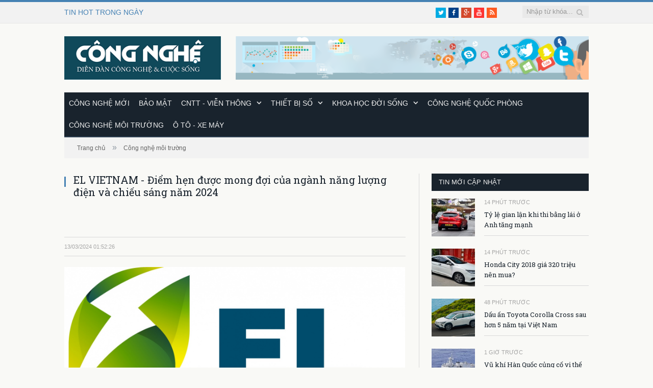

--- FILE ---
content_type: text/html; charset=utf-8
request_url: https://congnghe.vn/muc/cong-nghe-moi-truong/tin/el-vietnam-diem-hen-duoc-mong-doi-cua-nganh-nang-luong-dien-va-chieu-sang-nam-2024-20240313205225407
body_size: 68186
content:
<!DOCTYPE html>
<html lang="en">
<head>
    <meta charset="utf-8" />
    <meta property="fb:app_id" content="528980322520324" />

    <meta name="viewport" content="width=device-width, initial-scale=1.0" />
    <title>EL VIETNAM - &#x110;i&#x1EC3;m h&#x1EB9;n &#x111;&#x1B0;&#x1EE3;c mong &#x111;&#x1EE3;i c&#x1EE7;a ng&#xE0;nh n&#x103;ng l&#x1B0;&#x1EE3;ng &#x111;i&#x1EC7;n v&#xE0; chi&#x1EBF;u s&#xE1;ng n&#x103;m 2024 - Congnghe.vn</title>
    <meta property="fb:app_id" content="1495599550695132" />
    <meta property="og:type" content="article" />
    <meta property="og:title" content="EL VIETNAM - &#x110;i&#x1EC3;m h&#x1EB9;n &#x111;&#x1B0;&#x1EE3;c mong &#x111;&#x1EE3;i c&#x1EE7;a ng&#xE0;nh n&#x103;ng l&#x1B0;&#x1EE3;ng &#x111;i&#x1EC7;n v&#xE0; chi&#x1EBF;u s&#xE1;ng n&#x103;m 2024" />
    <meta itemprop="name" content="EL VIETNAM - &#x110;i&#x1EC3;m h&#x1EB9;n &#x111;&#x1B0;&#x1EE3;c mong &#x111;&#x1EE3;i c&#x1EE7;a ng&#xE0;nh n&#x103;ng l&#x1B0;&#x1EE3;ng &#x111;i&#x1EC7;n v&#xE0; chi&#x1EBF;u s&#xE1;ng n&#x103;m 2024" />
    <meta property="og:site_name" content="CôngNghệ" />
    <meta property="article:author" content="https://www.facebook.com/pagecongnghe" />
        <meta name="description" content="ViewBag" />
        <meta property="og:description" content="Tri&#x1EC3;n l&#xE3;m Qu&#x1ED1;c t&#x1EBF; v&#x1EC1; N&#x103;ng l&#x1B0;&#x1EE3;ng &#x110;i&#x1EC7;n v&#xE0; Chi&#x1EBF;u s&#xE1;ng Vi&#x1EC7;t Nam (EL VIETNAM 2024) thu h&#xFA;t s&#x1EF1; quan t&#xE2;m c&#x1EE7;a c&#xE1;c doanh nghi&#x1EC7;p, th&#x1B0;&#x1A1;ng hi&#x1EC7;u uy t&#xED;n trong n&#x1B0;&#x1EDB;c v&#xE0; qu&#x1ED1;c t&#x1EBF;, c&#xE1;c &#x111;&#x1A1;n v&#x1ECB; hi&#x1EC7;p h&#x1ED9;i chuy&#xEA;n m&#xF4;n, c&#xE1;c chuy&#xEA;n gia &#x111;&#x1EA7;u ng&#xE0;nh trong l&#x129;nh v&#x1EF1;c n&#x103;ng l&#x1B0;&#x1EE3;ng v&#xE0; chi&#x1EBF;u s&#xE1;ng." />
        <meta itemprop="description" content="Tri&#x1EC3;n l&#xE3;m Qu&#x1ED1;c t&#x1EBF; v&#x1EC1; N&#x103;ng l&#x1B0;&#x1EE3;ng &#x110;i&#x1EC7;n v&#xE0; Chi&#x1EBF;u s&#xE1;ng Vi&#x1EC7;t Nam (EL VIETNAM 2024) thu h&#xFA;t s&#x1EF1; quan t&#xE2;m c&#x1EE7;a c&#xE1;c doanh nghi&#x1EC7;p, th&#x1B0;&#x1A1;ng hi&#x1EC7;u uy t&#xED;n trong n&#x1B0;&#x1EDB;c v&#xE0; qu&#x1ED1;c t&#x1EBF;, c&#xE1;c &#x111;&#x1A1;n v&#x1ECB; hi&#x1EC7;p h&#x1ED9;i chuy&#xEA;n m&#xF4;n, c&#xE1;c chuy&#xEA;n gia &#x111;&#x1EA7;u ng&#xE0;nh trong l&#x129;nh v&#x1EF1;c n&#x103;ng l&#x1B0;&#x1EE3;ng v&#xE0; chi&#x1EBF;u s&#xE1;ng." />
        <meta name="image" content="https://dc2.file.icomm.vn/news_cms/congnghe.vn/2024/03/13/cms.auto/1710337945el-vietnam-diem-hen-duoc-mong-doi-cua-nganh-nang-luong-dien-va-chieu-sang-nam-2024-20240306191319.jpg" />
        <meta property="og:image" content="https://dc2.file.icomm.vn/news_cms/congnghe.vn/2024/03/13/cms.auto/1710337945el-vietnam-diem-hen-duoc-mong-doi-cua-nganh-nang-luong-dien-va-chieu-sang-nam-2024-20240306191319.jpg" />
        <meta itemprop="image" content="https://dc2.file.icomm.vn/news_cms/congnghe.vn/2024/03/13/cms.auto/1710337945el-vietnam-diem-hen-duoc-mong-doi-cua-nganh-nang-luong-dien-va-chieu-sang-nam-2024-20240306191319.jpg" />
        <link rel="canonical" href="https://congnghe.vn/muc/cong-nghe-moi-truong/tin/el-vietnam-diem-hen-duoc-mong-doi-cua-nganh-nang-luong-dien-va-chieu-sang-nam-2024-20240313205225407" />
        <link rel="amphtml" href="https://congnghe.vn/amp/muc/cong-nghe-moi-truong/tin/el-vietnam-diem-hen-duoc-mong-doi-cua-nganh-nang-luong-dien-va-chieu-sang-nam-2024-20240313205225407" />

    <link rel="stylesheet" href="https://www.w3schools.com/w3css/4/w3.css">
    <link rel="stylesheet" href="/lib/bootstrap/dist/css/bootstrap.min.css" />
    <link rel="stylesheet" href="/css/site.css?v=YEhwmj9b-7tNyLrcLLqWCdE_EpPA6dxEJmCKT6O2e2M" />
    <link rel="stylesheet" href="/css/ampstyle.css?v=VIeVXc1LzMACR1ndZOFn6CW1NZ_ZVKQdapUGmTEy1oA" />
    <link rel="stylesheet" href="/css/font-awesome-min.css?v=t2kyTgkh-fZJYRET5l9Sjrrl4UDain5jxdbqe8ejO8A" />
    <link rel="stylesheet" href="/css/skinblue.css?v=wWKvnwavrLHT3EUUMDMNudjoC3FQnbzRd356S2nneGs" />
    <link rel="stylesheet" href="/css/style.css?v=RmQzselcTF0bHkeVMqo0IDcbgNLPVV_-0DtySo7ncsI" />
    <link rel="stylesheet" href="/NewsCms.MVC.styles.css?v=JmNBEj34giQBTWlTuauZ7G9Z1rf0pCd6byGiboAISzI" />
    <link rel="stylesheet" href="/css/responsive.css?v=QHrKMF2SiAuTH8dHtB1jJlncf41jvASOTresF1kBQJg" />
    <link rel="icon" href="/images/logo.ico" type="image/x-icon" />
    <link rel="preconnect" href="https://fonts.googleapis.com">
    <link rel="preconnect" href="https://fonts.gstatic.com" crossorigin>
    <link href="https://fonts.googleapis.com/css2?family=Roboto+Slab:wght@100;200;300;400;500;600;700;800;900&display=swap" rel="stylesheet">
    <link rel="apple-touch-icon" sizes="57x57" href="/fav/apple-touch-icon-57x57.png">
    <link rel="apple-touch-icon" sizes="114x114" href="/fav/apple-touch-icon-114x114.png">
    <link rel="apple-touch-icon" sizes="72x72" href="/fav/apple-touch-icon-72x72.png">
    <link rel="apple-touch-icon" sizes="144x144" href="/fav/apple-touch-icon-144x144.png">
    <link rel="apple-touch-icon" sizes="60x60" href="/fav/apple-touch-icon-60x60.png">
    <link rel="apple-touch-icon" sizes="120x120" href="/fav/apple-touch-icon-120x120.png">
    <link rel="apple-touch-icon" sizes="76x76" href="/fav/apple-touch-icon-76x76.png">
    <link rel="apple-touch-icon" sizes="152x152" href="/fav/apple-touch-icon-152x152.png">
    <link rel="apple-touch-icon" sizes="180x180" href="/fav/apple-touch-icon-180x180.png">
    <link rel="shortcut icon" href="/fav/favicon.ico">
    <link rel="icon" type="image/png" href="/fav/favicon-192x192.png" sizes="192x192">
    <link rel="icon" type="image/png" href="/fav/favicon-160x160.png" sizes="160x160">
    <link rel="icon" type="image/png" href="/fav/favicon-96x96.png" sizes="96x96">
    <link rel="icon" type="image/png" href="/fav/favicon-16x16.png" sizes="16x16">
    <link rel="icon" type="image/png" href="/fav/favicon-32x32.png" sizes="32x32">
    <meta name="msapplication-TileColor" content="#10495a">
    <meta name="msapplication-TileImage" content="/fav/mstile-144x144.png">
    <meta name="msapplication-config" content="/fav/browserconfig.xml">

    <script src="/lib/jquery/dist/jquery.js"></script>

</head>
<style amp-boilerplate>
    body {
        -webkit-animation: -amp-start 8s steps(1,end) 0s 1 normal both;
        -moz-animation: -amp-start 8s steps(1,end) 0s 1 normal both;
        -ms-animation: -amp-start 8s steps(1,end) 0s 1 normal both;
        animation: -amp-start 8s steps(1,end) 0s 1 normal both
    }

    @-webkit-keyframes -amp-start {
        from {
            visibility: hidden
        }

        to {
            visibility: visible
        }
    }

    @-moz-keyframes -amp-start {
        from {
            visibility: hidden
        }

        to {
            visibility: visible
        }
    }

    @-ms-keyframes -amp-start {
        from {
            visibility: hidden
        }

        to {
            visibility: visible
        }
    }

    @-o-keyframes -amp-start {
        from {
            visibility: hidden
        }

        to {
            visibility: visible
        }
    }

    @keyframes -amp-start {
        from {
            visibility: hidden
        }

        to {
            visibility: visible
        }
    }</style>
<noscript>
    <style amp-boilerplate>
        body {
            -webkit-animation: none;
            -moz-animation: none;
            -ms-animation: none;
            animation: none
        }</style>
</noscript>
<script async src="https://cdn.ampproject.org/v0.js"></script>
<body class="home page page-template page-template-page-blocks-php page-builder right-sidebar full right-sidebar">
    <div b-o5e1dudd1d id="fb-root"></div>
    <script async defer crossorigin="anonymous" src="https://connect.facebook.net/vi_VN/sdk.js#xfbml=1&version=v16.0&appId=528980322520324&autoLogAppEvents=1" nonce="Vm4pYTQf"></script>
    <div b-o5e1dudd1d class="main-wrap">

<div class="top-bar">
    <div class="wrap">
        <section class="top-bar-content">
            <div class="trending-ticker">
                <span class="heading">TIN HOT TRONG NGÀY</span>
                <ul>
                            <li>
                                <a href="/News/Detail?newsId=20230609105417337&amp;categoryName=tieu-diem " title="">
                                    
                                </a>
                            </li>
                            <li>
                                <a href="/muc/o-to-xe-may/tin/toyota-hilux-2023-tang-gia-ban-toi-180-trieu-dong-tai-viet-nam-20230323013630755 " title="Toyota Hilux 2023 t&#x103;ng gi&#xE1; b&#xE1;n t&#x1EDB;i 180 tri&#x1EC7;u &#x111;&#x1ED3;ng t&#x1EA1;i Vi&#x1EC7;t Nam">
                                    Toyota Hilux 2023 t&#x103;ng gi&#xE1; b&#xE1;n t&#x1EDB;i 180 tri&#x1EC7;u &#x111;&#x1ED3;ng t&#x1EA1;i Vi&#x1EC7;t Nam
                                </a>
                            </li>
                            <li>
                                <a href="/muc/cong-nghe-moi/tin/scroll-content-20230705165634070 " title="scroll content">
                                    scroll content
                                </a>
                            </li>
                            <li>
                                <a href="/muc/bao-mat/tin/phat-trien-va-ung-dung-cong-nghe-thong-tin-luong-tu-phan-1-20230623164902674 " title="Ph&#xE1;t tri&#x1EC3;n v&#xE0; &#x1EE9;ng d&#x1EE5;ng c&#xF4;ng ngh&#x1EC7; th&#xF4;ng tin l&#x1B0;&#x1EE3;ng t&#x1EED; (ph&#x1EA7;n 1)">
                                    Ph&#xE1;t tri&#x1EC3;n v&#xE0; &#x1EE9;ng d&#x1EE5;ng c&#xF4;ng ngh&#x1EC7; th&#xF4;ng tin l&#x1B0;&#x1EE3;ng t&#x1EED; (ph&#x1EA7;n 1)
                                </a>
                            </li>
                            <li>
                                <a href="/muc/bao-mat/tin/quy-trinh-quan-ly-vat-chua-bi-mat-nha-nuoc-20230626001717364 " title="Quy tr&#xEC;nh qu&#x1EA3;n l&#xFD; v&#x1EAD;t ch&#x1EE9;a b&#xED; m&#x1EAD;t nh&#xE0; n&#x1B0;&#x1EDB;c">
                                    Quy tr&#xEC;nh qu&#x1EA3;n l&#xFD; v&#x1EAD;t ch&#x1EE9;a b&#xED; m&#x1EAD;t nh&#xE0; n&#x1B0;&#x1EDB;c
                                </a>
                            </li>
                            <li>
                                <a href="/muc/cong-nghe-quoc-phong/tin/nang-luc-san-xuat-vu-khi-cua-serbia-den-dau-20230624101046589 " title="N&#x103;ng l&#x1EF1;c s&#x1EA3;n xu&#x1EA5;t v&#x169; kh&#xED; c&#x1EE7;a Serbia &#x111;&#x1EBF;n &#x111;&#xE2;u?">
                                    N&#x103;ng l&#x1EF1;c s&#x1EA3;n xu&#x1EA5;t v&#x169; kh&#xED; c&#x1EE7;a Serbia &#x111;&#x1EBF;n &#x111;&#xE2;u?
                                </a>
                            </li>
                </ul>
            </div>
            <div class="search" itemscope itemtype="http://schema.org/WebSite">
                <meta itemprop="url" content="http://congnghe.vn/" />
                <form action="/Search/TextSearch" method="post" itemprop="potentialAction" itemscope itemtype="http://schema.org/SearchAction">
                    <meta itemprop="target" content="http://congnghe.vn/tim-kiem/{search_text}" />
                    <input itemprop="query-input" type="text" name="search_text" class="query" value="" placeholder="Nhập từ khóa..." />
                    <button data-qlbc-event=Tag data-qlbc-event-value="search_text" class="search-button" type="submit"><i class="fa fa-search"></i></button>
                </form>
            </div> <!-- .search -->

            <div class="textwidget">
                <ul class="social-icons">
                    <li><a target="_blank" href="https://twitter.com/congnghevn" class="icon fa fa-twitter" title="Twitter"><span class="visuallyhidden">Twitter</span></a></li>
                    <li><a target="_blank" href="https://www.facebook.com/pagecongnghe" class="icon fa fa-facebook" title="Facebook"><span class="visuallyhidden">Facebook</span></a></li>
                    <li><a target="_blank" href="https://plus.google.com/112913565282288335264" class="icon fa fa-google-plus" title="Google+"><span class="visuallyhidden">Google+</span></a></li>
                    <li><a target="_blank" href="https://www.youtube.com/channel/UC6jxG5cOZze_4CyReeuJMSA" class="icon fa fa-youtube" title="YouTube"><span class="visuallyhidden">YouTube</span></a></li>
                    <li><a target="_blank" href="https://congnghe.vn/rss" class="icon fa fa-rss" title="RSS"><span class="visuallyhidden">RSS</span></a></li>
                </ul>
            </div>
        </section>
    </div>
</div>
    <div id="main-head" class="main-head">
        <div class="wrap">
            <header>
                <div class="title">
                        <a href="/" title="Tin cong nghe moi nhat cap nhat 24h" rel="home">
                            <img src="/images/congnghe_logo.png" alt="Diễn đàn Công nghệ &amp; Đời sống" height="85" style="vertical-align:middle; margin-top:-6px; max-width:100%;" />
                        </a>
                </div>
                <div class="right">
                    <div class="ads-widget" id="congnghe_banner_8">
                    </div>
                </div>
            </header>


            <nav class="navigation cf">
                <div class="mobile" data-type="classic" data-search="1">
                    <a href="#" class="selected">
                        <span class="current"></span> <i class="hamburger fa fa-bars"></i>
                    </a>
                </div>

                <div class="menu-main-menu-container">
                    <ul id="menu-main-menu" class="menu">
                                        <li id="menu-item-30" class="menu-item">
                                            <a title="C&#xF4;ng ngh&#x1EC7; m&#x1EDB;i" data-qlbc-event=Category data-qlbc-event-value="C&#xF4;ng ngh&#x1EC7; m&#x1EDB;i"
                                            href="/muc/cong-nghe-moi-30">C&#xF4;ng ngh&#x1EC7; m&#x1EDB;i</a>
                                        </li>
                                        <li id="menu-item-31" class="menu-item">
                                            <a title="B&#x1EA3;o m&#x1EAD;t" data-qlbc-event=Category data-qlbc-event-value="B&#x1EA3;o m&#x1EAD;t"
                                            href="/muc/bao-mat-31">B&#x1EA3;o m&#x1EAD;t</a>
                                        </li>
                                        <li id="menu-item-32" class="menu-item menu-item-has-children">
                                            <a title="CNTT - Vi&#x1EC5;n th&#xF4;ng" data-qlbc-event=Category data-qlbc-event-value="CNTT - Vi&#x1EC5;n th&#xF4;ng"
                                            href="/muc/cntt-vien-thong-32">CNTT - Vi&#x1EC5;n th&#xF4;ng</a>
                                            <ul class="sub-menu">
                                                    <li id="menu-item-33" class="menu-item">
                                                        <a title="Ti&#xEA;u &#x111;i&#x1EC3;m" data-qlbc-event=Category data-qlbc-event-value="Ti&#xEA;u &#x111;i&#x1EC3;m"
                                                         href="/muc/tieu-diem-33">Ti&#xEA;u &#x111;i&#x1EC3;m</a>
                                                    </li>
                                                    <li id="menu-item-35" class="menu-item">
                                                        <a title="Internet" data-qlbc-event=Category data-qlbc-event-value="Internet"
                                                         href="/muc/internet-35">Internet</a>
                                                    </li>
                                                    <li id="menu-item-36" class="menu-item">
                                                        <a title="Vi&#x1EC5;n th&#xF4;ng" data-qlbc-event=Category data-qlbc-event-value="Vi&#x1EC5;n th&#xF4;ng"
                                                         href="/muc/vien-thong-36">Vi&#x1EC5;n th&#xF4;ng</a>
                                                    </li>
                                                    <li id="menu-item-34" class="menu-item">
                                                        <a title="Kinh doanh" data-qlbc-event=Category data-qlbc-event-value="Kinh doanh"
                                                         href="/muc/kinh-doanh-34">Kinh doanh</a>
                                                    </li>
                                                    <li id="menu-item-54" class="menu-item">
                                                        <a title="Th&#x1EE7; thu&#x1EAD;t" data-qlbc-event=Category data-qlbc-event-value="Th&#x1EE7; thu&#x1EAD;t"
                                                         href="/muc/thu-thuat-54">Th&#x1EE7; thu&#x1EAD;t</a>
                                                    </li>
                                                    <li id="menu-item-57" class="menu-item">
                                                        <a title="Fintech" data-qlbc-event=Category data-qlbc-event-value="Fintech"
                                                         href="/muc/fintech-57">Fintech</a>
                                                    </li>
                                            </ul>
                                        </li>
                                        <li id="menu-item-37" class="menu-item menu-item-has-children">
                                            <a title="Thi&#x1EBF;t b&#x1ECB; s&#x1ED1;" data-qlbc-event=Category data-qlbc-event-value="Thi&#x1EBF;t b&#x1ECB; s&#x1ED1;"
                                            href="/muc/thiet-bi-so-37">Thi&#x1EBF;t b&#x1ECB; s&#x1ED1;</a>
                                            <ul class="sub-menu">
                                                    <li id="menu-item-38" class="menu-item">
                                                        <a title="M&#xE1;y t&#xED;nh" data-qlbc-event=Category data-qlbc-event-value="M&#xE1;y t&#xED;nh"
                                                         href="/muc/may-tinh-38">M&#xE1;y t&#xED;nh</a>
                                                    </li>
                                                    <li id="menu-item-39" class="menu-item">
                                                        <a title="&#x110;i&#x1EC7;n tho&#x1EA1;i" data-qlbc-event=Category data-qlbc-event-value="&#x110;i&#x1EC7;n tho&#x1EA1;i"
                                                         href="/muc/dien-thoai-39">&#x110;i&#x1EC7;n tho&#x1EA1;i</a>
                                                    </li>
                                                    <li id="menu-item-40" class="menu-item">
                                                        <a title="M&#xE1;y &#x1EA3;nh" data-qlbc-event=Category data-qlbc-event-value="M&#xE1;y &#x1EA3;nh"
                                                         href="/muc/may-anh-40">M&#xE1;y &#x1EA3;nh</a>
                                                    </li>
                                                    <li id="menu-item-41" class="menu-item">
                                                        <a title="Nghe nh&#xEC;n" data-qlbc-event=Category data-qlbc-event-value="Nghe nh&#xEC;n"
                                                         href="/muc/nghe-nhin-41">Nghe nh&#xEC;n</a>
                                                    </li>
                                            </ul>
                                        </li>
                                        <li id="menu-item-42" class="menu-item menu-item-has-children">
                                            <a title="Khoa h&#x1ECD;c &#x111;&#x1EDD;i s&#x1ED1;ng" data-qlbc-event=Category data-qlbc-event-value="Khoa h&#x1ECD;c &#x111;&#x1EDD;i s&#x1ED1;ng"
                                            href="/muc/khoa-hoc-doi-song-42">Khoa h&#x1ECD;c &#x111;&#x1EDD;i s&#x1ED1;ng</a>
                                            <ul class="sub-menu">
                                                    <li id="menu-item-43" class="menu-item">
                                                        <a title="Ki&#x1EBF;n th&#x1EE9;c ph&#x1ED5; th&#xF4;ng" data-qlbc-event=Category data-qlbc-event-value="Ki&#x1EBF;n th&#x1EE9;c ph&#x1ED5; th&#xF4;ng"
                                                         href="/muc/kien-thuc-pho-thong-43">Ki&#x1EBF;n th&#x1EE9;c ph&#x1ED5; th&#xF4;ng</a>
                                                    </li>
                                                    <li id="menu-item-44" class="menu-item">
                                                        <a title="Th&#xE0;nh t&#x1EF1;u khoa h&#x1ECD;c" data-qlbc-event=Category data-qlbc-event-value="Th&#xE0;nh t&#x1EF1;u khoa h&#x1ECD;c"
                                                         href="/muc/thanh-tuu-khoa-hoc-44">Th&#xE0;nh t&#x1EF1;u khoa h&#x1ECD;c</a>
                                                    </li>
                                                    <li id="menu-item-45" class="menu-item">
                                                        <a title="Kh&#xE1;m ph&#xE1;" data-qlbc-event=Category data-qlbc-event-value="Kh&#xE1;m ph&#xE1;"
                                                         href="/muc/kham-pha-45">Kh&#xE1;m ph&#xE1;</a>
                                                    </li>
                                            </ul>
                                        </li>
                                        <li id="menu-item-47" class="menu-item">
                                            <a title="C&#xF4;ng ngh&#x1EC7; qu&#x1ED1;c ph&#xF2;ng" data-qlbc-event=Category data-qlbc-event-value="C&#xF4;ng ngh&#x1EC7; qu&#x1ED1;c ph&#xF2;ng"
                                            href="/muc/cong-nghe-quoc-phong-47">C&#xF4;ng ngh&#x1EC7; qu&#x1ED1;c ph&#xF2;ng</a>
                                        </li>
                                        <li id="menu-item-46" class="menu-item">
                                            <a title="C&#xF4;ng ngh&#x1EC7; m&#xF4;i tr&#x1B0;&#x1EDD;ng" data-qlbc-event=Category data-qlbc-event-value="C&#xF4;ng ngh&#x1EC7; m&#xF4;i tr&#x1B0;&#x1EDD;ng"
                                            href="/muc/cong-nghe-moi-truong-46">C&#xF4;ng ngh&#x1EC7; m&#xF4;i tr&#x1B0;&#x1EDD;ng</a>
                                        </li>
                                        <li id="menu-item-56" class="menu-item">
                                            <a title="&#xD4; t&#xF4; - Xe m&#xE1;y" data-qlbc-event=Category data-qlbc-event-value="&#xD4; t&#xF4; - Xe m&#xE1;y"
                                            href="/muc/o-to-xe-may-56">&#xD4; t&#xF4; - Xe m&#xE1;y</a>
                                        </li>
                    </ul>
                </div>
            </nav>
        </div>
    </div>



        <div b-o5e1dudd1d class="wrap">
            
    <div class="breadcrumbs">
   <span itemscope itemtype="http://data-vocabulary.org/Breadcrumb">
        <a itemprop="url" href="https://congnghe.vn"><span itemprop="title">Trang chủ</span></a>
    </span>
    <span class="delim">»</span>
    <span itemscope itemtype="http://data-vocabulary.org/Breadcrumb">
        <a itemprop="url" href="/muc/cong-nghe-moi-truong-46" data-qlbc-event=Category data-qlbc-event-value="C&#xF4;ng ngh&#x1EC7; m&#xF4;i tr&#x1B0;&#x1EDD;ng">
            <span itemprop="title">C&#xF4;ng ngh&#x1EC7; m&#xF4;i tr&#x1B0;&#x1EDD;ng</span>
        </a>
    </span>

</div>

        </div>
            <div b-o5e1dudd1d class="main wrap cf">
                <div b-o5e1dudd1d class="row">
                    
<script type="text/javascript" src="//s7.addthis.com/js/300/addthis_widget.js#pubid=tempaids" async="async"></script>


<div class="col-8 main-content">
    <article class="post type-post status-publish format-standard has-post-thumbnail category-tidbits" itemscope itemtype="http://schema.org/Article">
        <header class="post-header cf">

                <img itemprop="image" src=" https://dc2.file.icomm.vn/news_cms/congnghe.vn/2024/03/13/cms.auto/1710337945el-vietnam-diem-hen-duoc-mong-doi-cua-nganh-nang-luong-dien-va-chieu-sang-nam-2024-20240306191319.jpg" alt="EL VIETNAM - &#x110;i&#x1EC3;m h&#x1EB9;n &#x111;&#x1B0;&#x1EE3;c mong &#x111;&#x1EE3;i c&#x1EE7;a ng&#xE0;nh n&#x103;ng l&#x1B0;&#x1EE3;ng &#x111;i&#x1EC7;n v&#xE0; chi&#x1EBF;u s&#xE1;ng n&#x103;m 2024" style="display:none;" />
            <h1 class="post-title" itemprop="headline">
                EL VIETNAM - Điểm hẹn được mong đợi của ngành năng lượng điện và chiếu sáng năm 2024
            </h1>


        </header><!-- .post-header -->
            <div class="bm-player is-active">

            </div>

        <div class="post-meta">
            <span class="posted-on">
                <span class="dtreviewed">
                        <time class="value-datetime" datetime="1710337946" itemprop="datePublished"> 13/03/2024 01:52:26</time>
                </span>
            </span>

            <div class="fb-like cats" data-href="https://congnghe.vn/muc/cong-nghe-moi-truong/tin/el-vietnam-diem-hen-duoc-mong-doi-cua-nganh-nang-luong-dien-va-chieu-sang-nam-2024-20240313205225407" data-layout="button_count" data-action="like" data-show-faces="false" data-share="false"></div>
        </div>

        <div class="post-container cf">
            <div class="post-content-right">
                <div class="post-content description " itemprop="articleBody">
<table class="MASTERCMS_TPL_TABLE" style="width: 100%;">  	<tbody>  		<tr>  			<td><img src="https://cdn-petrotimes.mastercms.vn/stores/news_dataimages/2024/032024/06/19/el-vietnam-diem-hen-duoc-mong-doi-cua-nganh-nang-luong-dien-va-chieu-sang-nam-2024-20240306191319.jpg?rt=20240306191321" class="__img_mastercms" alt="EL VIETNAM - Điểm hẹn được mong đợi của ngành năng lượng điện và chiếu sáng năm 2024" style="max-width:100%; padding:0px; margin:0px;" title="EL VIETNAM -  Điểm hẹn được mong đợi của ngành năng lượng điện và chiếu sáng năm 2024"></td>  		</tr>  	</tbody>  </table>    <p style="text-align: justify;">EL VIETNAM 2024 được tổ chức đồng thời với Triển lãm Quốc tế về Xây dựng, Công nghiệp Mỏ và Giao thông - Máy móc, thiết bị, Công nghệ, Phương tiện và Vật liệu lần thứ 5 (CONTECH VIETNAM 2024) tại Cung Triển lãm Kiến trúc Quy hoạch Xây dựng Quốc gia (NECC), số 1 Đỗ Đức Dục, Nam Từ Liêm, Hà Nội. Hai sự kiện CONTECH VIETNAM 2024 và EL VIETNAM 2024 được tổ chức đồng thời có tính tương tác và bổ trợ lẫn nhau, và đó cũng là dụng ý của Ban tổ chức - Công ty CP Quảng cáo và Hội chợ Quốc tế Hà Nội (Hadifa).</p>    <p style="text-align: justify;">Các sản phẩm trưng bày và giới thiệu tại EL VIETNAM 2024 bao gồm các thiết bị điện, điện tự động, hệ thống truyền tải điện, cáp và thiết bị đóng ngắt, các thiết bị phân phối và truyền dẫn, thiết bị ngắt hạ áp, điều khiển công nghiệp, thiết bị đo và kiểm tra, công nghệ đo đạc cho thương mại điện tử, hệ thống lắp đặt/ giải pháp/ cải tiến trong tiết kiệm năng lượng, các dự án năng lượng điện, tài nguyên xanh…</p>    <p style="text-align: justify;">Đặc biệt, EL VIETNAM 2024 có sự tham gia và tài trợ của những Tập đoàn lớn trong ngành: Nhà tài trợ Vàng - Tổng Công ty Điện lực Dầu khí Việt Nam - PV POWER, Đồng tài trợ - Tổng Công ty Điện lực TKV - TKV POWER.</p>    <p style="text-align: justify;">Bên cạnh các sản phẩm thuộc lĩnh vực năng lượng điện, danh mục các sản phẩm chiếu sáng bao gồm đèn chiếu sáng, đèn trang trí, đèn Led, linh phụ kiện chiếu sáng…cũng sẽ được giới thiệu tại EL VIETNAM 2024 bởi các doanh nghiệp, thương hiệu Việt Nam và nước ngoài. Trong khi các nhà cung cấp trong nước không ngừng nghiên cứu, cải tiến và lựa chọn những sản phẩm chất lượng, giá thành phù hợp để giới thiệu tới các khách hàng và doanh nghiệp trong nước, thì các doanh nghiệp, thương nghiệp nước ngoài cũng sẽ mang đến Triển lãm EL VIETNAM 2024 các công nghệ, sản phẩm mới nhất và các giải pháp tối ưu cho việc tiêu thụ năng lượng điện và chiếu sáng.</p>    <p style="text-align: justify;">Tham gia Triển lãm EL VIETNAM 2024, các đơn vị trưng bày có cơ hội được kết nối và tiếp cận với các đối tác doanh nghiệp trong ngành Điện và Chiếu sáng trong nước và Quốc tế để nắm bắt cơ hội phát triển kinh doanh.</p>    <p style="text-align: justify;">Ngoài ra, trong thời gia diễn ra Triển lãm, nhiều sự kiện và hoạt động bên lề sẽ được Ban Tổ chức phối hợp với các hiệp hội chuyên ngành và các chuyên gia tổ chức. Các buổi hội thảo chuyên đề và thuyết trình kỹ thuật tại Triển lãm EL VIETNAM 2024 hứa hẹn là diễn dàn hữu ích dành cho các chuyên gia, nhà sản xuất, nhà phân phối sản phẩm chia sẻ kiến thức, kinh nghiệm và mở rộng thêm các cơ hội hợp tác.</p>    <p style="text-align: justify;">Đặc biệt, chương trình Business Matching tạo điều kiện thuận lợi cho các đơn vị tham gia và khách đến tham quan EL VIETNAM 2024 cơ hội tiếp xúc với những doanh nghiệp hàng đầu trong từng lĩnh vực, từ đó tìm kiếm khách hàng tiềm năng trước, trong và sau thời gian Triển lãm.</p>                    <!-- Tin dọc -->
                    <!-- Tin video -->
                    <!-- Tin cuộn ngang -->
                    <p class="box-fanpage">Cập nhật tin tức công nghệ mới nhất tại fanpage <a href="https://www.facebook.com/pagecongnghe/" target="_blank">Công nghệ & Cuộc sống</a></p>
                </div><!-- .post-content -->
                <div class="clearfix"></div>
                        <p style="float:right;">Nguồn tin: <a href="https://petrotimes.vn/el-vietnam-diem-hen-duoc-mong-doi-cua-nganh-nang-luong-dien-va-chieu-sang-nam-2024-706813.html" target="_blank" rel="nofollow" itemprop="author"> petrotimes.vn</a></p>
                <div class="clearfix"></div>
                <div class="fb-send cats" data-href="https://congnghe.vn/muc/cong-nghe-moi-truong/tin/el-vietnam-diem-hen-duoc-mong-doi-cua-nganh-nang-luong-dien-va-chieu-sang-nam-2024-20240313205225407" style="margin-right:5px;"></div>
                <div class="fb-like cats" data-href="https://congnghe.vn/muc/cong-nghe-moi-truong/tin/el-vietnam-diem-hen-duoc-mong-doi-cua-nganh-nang-luong-dien-va-chieu-sang-nam-2024-20240313205225407" data-layout="button_count" data-action="like" data-show-faces="false" data-share="true"></div>

                <div class="clearfix">&nbsp;</div>
                <div class="tagcloud">
                        <a href="/tri%E1%BB%83n-l%C3%A3m-4623.tag" data-qlbc-event=Tag data-qlbc-event-value="tri&#x1EC3;n l&#xE3;m" rel="tag">tri&#x1EC3;n l&#xE3;m</a>
                        <a href="/n%C4%83ng-l%C6%B0%E1%BB%A3ng-%C4%91i%E1%BB%87n-49003.tag" data-qlbc-event=Tag data-qlbc-event-value="n&#x103;ng l&#x1B0;&#x1EE3;ng &#x111;i&#x1EC7;n" rel="tag">n&#x103;ng l&#x1B0;&#x1EE3;ng &#x111;i&#x1EC7;n</a>
                        <a href="/EL-VIETNAM-58748.tag" data-qlbc-event=Tag data-qlbc-event-value="EL VIETNAM" rel="tag">EL VIETNAM</a>
                        <a href="/l%C4%A9nh-v%E1%BB%B1c-chi%E1%BA%BFu-s%C3%A1ng-58749.tag" data-qlbc-event=Tag data-qlbc-event-value="l&#x129;nh v&#x1EF1;c chi&#x1EBF;u s&#xE1;ng" rel="tag">l&#x129;nh v&#x1EF1;c chi&#x1EBF;u s&#xE1;ng</a>
                </div>
            </div>

        </div>

        <div class="post-share">
            <div class="addthis_sharing_toolbox"></div>
        </div>
    </article>

    <div class="comments">
        <div id="comments">
            <h3 class="section-head">
                Tham gia bình luận
            </h3>
            <div class="fb-comments" data-href="https://congnghe.vn/muc/cong-nghe-moi-truong/tin/el-vietnam-diem-hen-duoc-mong-doi-cua-nganh-nang-luong-dien-va-chieu-sang-nam-2024-20240313205225407" data-numposts="10" data-colorscheme="light" data-width="100%"></div>


        </div><!-- #comments -->
    </div>


        <section class="related-posts">
            <h3 class="section-head">
                Tin cùng chuyên mục
                <a style="float:right" data-qlbc-event=Category data-qlbc-event-value="C&#xF4;ng ngh&#x1EC7; m&#xF4;i tr&#x1B0;&#x1EDD;ng" href="/muc/cong-nghe-moi-truong-46">
                    Xem tất cả
                </a>
            </h3>
            <ul class="highlights-box three-col related-posts">
                    <li class="highlights column one-third">
                        <article>
                            <a href="/muc/cong-nghe-moi-truong/tin/el-vietnam-diem-hen-duoc-mong-doi-cua-nganh-nang-luong-dien-va-chieu-sang-nam-2024-20240527155948554" title="PVCFC d&#x1ED3;n l&#x1EF1;c cho 3 m&#x169;i nh&#x1ECD;n" class="image-link">
                                <img width="214" height="140" src=" https://dc2.file.icomm.vn/news_cms/congnghe.vn/2024/05/27/cms.auto/1716800388pvcfc-don-luc-cho-3-mui-nhon-20240515081751.jpg?size=214x140" class="image" alt="PVCFC d&#x1ED3;n l&#x1EF1;c cho 3 m&#x169;i nh&#x1ECD;n" title="PVCFC d&#x1ED3;n l&#x1EF1;c cho 3 m&#x169;i nh&#x1ECD;n">
                            </a>
                            <div class="meta">
                                <time datetime="1716825588">27/05/2024 03:59:48 </time>
                            </div>
                            <h2>
                                <a href="/muc/cong-nghe-moi-truong/tin/el-vietnam-diem-hen-duoc-mong-doi-cua-nganh-nang-luong-dien-va-chieu-sang-nam-2024-20240527155948554" title="PVCFC d&#x1ED3;n l&#x1EF1;c cho 3 m&#x169;i nh&#x1ECD;n">
                                    PVCFC dồn lực cho 3 mũi nhọn
                                </a>
                            </h2>
                        </article>
                    </li>
                    <li class="highlights column one-third">
                        <article>
                            <a href="/muc/cong-nghe-moi-truong/tin/el-vietnam-diem-hen-duoc-mong-doi-cua-nganh-nang-luong-dien-va-chieu-sang-nam-2024-20240527161145733" title="Gi&#xE1; v&#xE0;ng h&#xF4;m nay (27/5): T&#x103;ng trong phi&#xEA;n giao d&#x1ECB;ch &#x111;&#x1EA7;u tu&#x1EA7;n" class="image-link">
                                <img width="214" height="140" src=" https://dc2.file.icomm.vn/news_cms/congnghe.vn/2024/05/27/cms.auto/1716801105gold4020230723031249.jpg?size=214x140" class="image" alt="Gi&#xE1; v&#xE0;ng h&#xF4;m nay (27/5): T&#x103;ng trong phi&#xEA;n giao d&#x1ECB;ch &#x111;&#x1EA7;u tu&#x1EA7;n" title="Gi&#xE1; v&#xE0;ng h&#xF4;m nay (27/5): T&#x103;ng trong phi&#xEA;n giao d&#x1ECB;ch &#x111;&#x1EA7;u tu&#x1EA7;n">
                            </a>
                            <div class="meta">
                                <time datetime="1716801106">27/05/2024 09:11:46 </time>
                            </div>
                            <h2>
                                <a href="/muc/cong-nghe-moi-truong/tin/el-vietnam-diem-hen-duoc-mong-doi-cua-nganh-nang-luong-dien-va-chieu-sang-nam-2024-20240527161145733" title="Gi&#xE1; v&#xE0;ng h&#xF4;m nay (27/5): T&#x103;ng trong phi&#xEA;n giao d&#x1ECB;ch &#x111;&#x1EA7;u tu&#x1EA7;n">
                                    Giá vàng hôm nay (27/5): Tăng trong phiên giao dịch đầu tuần
                                </a>
                            </h2>
                        </article>
                    </li>
                    <li class="highlights column one-third">
                        <article>
                            <a href="/muc/cong-nghe-moi-truong/tin/el-vietnam-diem-hen-duoc-mong-doi-cua-nganh-nang-luong-dien-va-chieu-sang-nam-2024-20240527160901311" title="Tu&#x1EA7;n m&#x1EDB;i (27 - 31/5) mua c&#x1ED5; phi&#x1EBF;u g&#xEC;?" class="image-link">
                                <img width="214" height="140" src=" https://dc2.file.icomm.vn/news_cms/congnghe.vn/2024/05/27/cms.auto/1716800941co-phieu-dau-khi-con-do-tiem-nang-tang-gia-202305180809142024012308102020240513060153.jpg?size=214x140" class="image" alt="Tu&#x1EA7;n m&#x1EDB;i (27 - 31/5) mua c&#x1ED5; phi&#x1EBF;u g&#xEC;?" title="Tu&#x1EA7;n m&#x1EDB;i (27 - 31/5) mua c&#x1ED5; phi&#x1EBF;u g&#xEC;?">
                            </a>
                            <div class="meta">
                                <time datetime="1716800941">27/05/2024 09:09:01 </time>
                            </div>
                            <h2>
                                <a href="/muc/cong-nghe-moi-truong/tin/el-vietnam-diem-hen-duoc-mong-doi-cua-nganh-nang-luong-dien-va-chieu-sang-nam-2024-20240527160901311" title="Tu&#x1EA7;n m&#x1EDB;i (27 - 31/5) mua c&#x1ED5; phi&#x1EBF;u g&#xEC;?">
                                    Tuần mới (27 - 31/5) mua cổ phiếu gì?
                                </a>
                            </h2>
                        </article>
                    </li>
                    <li class="highlights column one-third">
                        <article>
                            <a href="/muc/cong-nghe-moi-truong/tin/el-vietnam-diem-hen-duoc-mong-doi-cua-nganh-nang-luong-dien-va-chieu-sang-nam-2024-20240527155738342" title="&#x110;o&#xE0;n kh&#x1ED1;i DNTW g&#x1EAF;n bi&#x1EC3;n c&#xF4;ng tr&#xEC;nh thanh ni&#xEA;n t&#x1EA1;i Nh&#xE0; m&#xE1;y Nhi&#x1EC7;t &#x111;i&#x1EC7;n S&#xF4;ng H&#x1EAD;u 1" class="image-link">
                                <img width="214" height="140" src=" https://dc2.file.icomm.vn/news_cms/congnghe.vn/2024/05/27/cms.auto/171680025808b534557125e0c87a8840073a28ef2d20240526085716.jpg?size=214x140" class="image" alt="&#x110;o&#xE0;n kh&#x1ED1;i DNTW g&#x1EAF;n bi&#x1EC3;n c&#xF4;ng tr&#xEC;nh thanh ni&#xEA;n t&#x1EA1;i Nh&#xE0; m&#xE1;y Nhi&#x1EC7;t &#x111;i&#x1EC7;n S&#xF4;ng H&#x1EAD;u 1" title="&#x110;o&#xE0;n kh&#x1ED1;i DNTW g&#x1EAF;n bi&#x1EC3;n c&#xF4;ng tr&#xEC;nh thanh ni&#xEA;n t&#x1EA1;i Nh&#xE0; m&#xE1;y Nhi&#x1EC7;t &#x111;i&#x1EC7;n S&#xF4;ng H&#x1EAD;u 1">
                            </a>
                            <div class="meta">
                                <time datetime="1716800258">27/05/2024 08:57:38 </time>
                            </div>
                            <h2>
                                <a href="/muc/cong-nghe-moi-truong/tin/el-vietnam-diem-hen-duoc-mong-doi-cua-nganh-nang-luong-dien-va-chieu-sang-nam-2024-20240527155738342" title="&#x110;o&#xE0;n kh&#x1ED1;i DNTW g&#x1EAF;n bi&#x1EC3;n c&#xF4;ng tr&#xEC;nh thanh ni&#xEA;n t&#x1EA1;i Nh&#xE0; m&#xE1;y Nhi&#x1EC7;t &#x111;i&#x1EC7;n S&#xF4;ng H&#x1EAD;u 1">
                                    Đoàn khối DNTW gắn biển công trình thanh niên tại Nhà máy Nhiệt điện Sông Hậu 1
                                </a>
                            </h2>
                        </article>
                    </li>
                    <li class="highlights column one-third">
                        <article>
                            <a href="/muc/cong-nghe-moi-truong/tin/el-vietnam-diem-hen-duoc-mong-doi-cua-nganh-nang-luong-dien-va-chieu-sang-nam-2024-20240527155457746" title="Th&#xE0;nh ph&#x1ED1; th&#xF4;ng minh c&#x1EE7;a t&#x1B0;&#x1A1;ng lai" class="image-link">
                                <img width="214" height="140" src=" https://dc2.file.icomm.vn/news_cms/congnghe.vn/2024/05/27/cms.auto/1716800097thanh-pho-thong-minh-cua-tuong-lai-20240515094005.jpg?size=214x140" class="image" alt="Th&#xE0;nh ph&#x1ED1; th&#xF4;ng minh c&#x1EE7;a t&#x1B0;&#x1A1;ng lai" title="Th&#xE0;nh ph&#x1ED1; th&#xF4;ng minh c&#x1EE7;a t&#x1B0;&#x1A1;ng lai">
                            </a>
                            <div class="meta">
                                <time datetime="1716800098">27/05/2024 08:54:58 </time>
                            </div>
                            <h2>
                                <a href="/muc/cong-nghe-moi-truong/tin/el-vietnam-diem-hen-duoc-mong-doi-cua-nganh-nang-luong-dien-va-chieu-sang-nam-2024-20240527155457746" title="Th&#xE0;nh ph&#x1ED1; th&#xF4;ng minh c&#x1EE7;a t&#x1B0;&#x1A1;ng lai">
                                    Thành phố thông minh của tương lai
                                </a>
                            </h2>
                        </article>
                    </li>
            </ul>
        </section>
</div>


<aside class="col-4 sidebar">
    <ul>

    <li class="widget latest-reviews">
        <h3 class="widgettitle">Tin mới cập nhật</h3>
        <ul class="posts-list">
                <li>
                    <a href="/muc/o-to-xe-may/tin/ty-le-gian-lan-khi-thi-bang-lai-o-anh-tang-manh-20260126143819440">
                        <img width="110" height="96" src="https://dc2.file.icomm.vn/news_cms/congnghe.vn/2026/01/26/cms.auto/1769413097UK1-1769390694-9839-1769390805.jpg?size=110x96" class="attachment-post-thumbnail wp-post-image" alt="T&#x1EF7; l&#x1EC7; gian l&#x1EAD;n khi thi b&#x1EB1;ng l&#xE1;i &#x1EDF; Anh t&#x103;ng m&#x1EA1;nh" title="T&#x1EF7; l&#x1EC7; gian l&#x1EAD;n khi thi b&#x1EB1;ng l&#xE1;i &#x1EDF; Anh t&#x103;ng m&#x1EA1;nh" />
                    </a>
                    <div class="content">
                        <time datetime="1769413099">14 ph&#xFA;t tr&#x1B0;&#x1EDB;c </time>
                        <a href="/muc/o-to-xe-may/tin/ty-le-gian-lan-khi-thi-bang-lai-o-anh-tang-manh-20260126143819440">
                            Tỷ lệ gian lận khi thi bằng lái ở Anh tăng mạnh
                        </a>
                    </div>
                </li>
                <li>
                    <a href="/muc/o-to-xe-may/tin/honda-city-2018-gia-320-trieu-nen-mua-20260126143817064">
                        <img width="110" height="96" src="https://dc2.file.icomm.vn/news_cms/congnghe.vn/2026/01/26/cms.auto/1769413096hondacitytoptrang2018hyundaisg-1745-3697-1769397010.jpg?size=110x96" class="attachment-post-thumbnail wp-post-image" alt="Honda City 2018 gi&#xE1; 320 tri&#x1EC7;u n&#xEA;n mua?" title="Honda City 2018 gi&#xE1; 320 tri&#x1EC7;u n&#xEA;n mua?" />
                    </a>
                    <div class="content">
                        <time datetime="1769413097">14 ph&#xFA;t tr&#x1B0;&#x1EDB;c </time>
                        <a href="/muc/o-to-xe-may/tin/honda-city-2018-gia-320-trieu-nen-mua-20260126143817064">
                            Honda City 2018 giá 320 triệu nên mua?
                        </a>
                    </div>
                </li>
                <li>
                    <a href="/muc/o-to-xe-may/tin/dau-an-toyota-corolla-cross-sau-hon-5-nam-tai-viet-nam-20260126140511913">
                        <img width="110" height="96" src="https://dc2.file.icomm.vn/news_cms/congnghe.vn/2026/01/26/cms.auto/17694111103-1769404033-1769404160-2013-1769404221.jpg?size=110x96" class="attachment-post-thumbnail wp-post-image" alt="D&#x1EA5;u &#x1EA5;n Toyota Corolla Cross sau h&#x1A1;n 5 n&#x103;m t&#x1EA1;i Vi&#x1EC7;t Nam" title="D&#x1EA5;u &#x1EA5;n Toyota Corolla Cross sau h&#x1A1;n 5 n&#x103;m t&#x1EA1;i Vi&#x1EC7;t Nam" />
                    </a>
                    <div class="content">
                        <time datetime="1769411111">48 ph&#xFA;t tr&#x1B0;&#x1EDB;c </time>
                        <a href="/muc/o-to-xe-may/tin/dau-an-toyota-corolla-cross-sau-hon-5-nam-tai-viet-nam-20260126140511913">
                            Dấu ấn Toyota Corolla Cross sau hơn 5 năm tại Việt Nam
                        </a>
                    </div>
                </li>
                <li>
                    <a href="/muc/cong-nghe-quoc-phong/tin/vu-khi-han-quoc-cung-co-vi-the-tai-thi-truong-philippines-20260126130113505">
                        <img width="110" height="96" src="https://dc2.file.icomm.vn/news_cms/congnghe.vn/2026/01/26/cms.auto/1769407271anhbctau837114111pm.jpg?size=110x96" class="attachment-post-thumbnail wp-post-image" alt="V&#x169; kh&#xED; H&#xE0;n Qu&#x1ED1;c c&#x1EE7;ng c&#x1ED1; v&#x1ECB; th&#x1EBF; t&#x1EA1;i th&#x1ECB; tr&#x1B0;&#x1EDD;ng Philippines" title="V&#x169; kh&#xED; H&#xE0;n Qu&#x1ED1;c c&#x1EE7;ng c&#x1ED1; v&#x1ECB; th&#x1EBF; t&#x1EA1;i th&#x1ECB; tr&#x1B0;&#x1EDD;ng Philippines" />
                    </a>
                    <div class="content">
                        <time datetime="1769407280">1 gi&#x1EDD; tr&#x1B0;&#x1EDB;c </time>
                        <a href="/muc/cong-nghe-quoc-phong/tin/vu-khi-han-quoc-cung-co-vi-the-tai-thi-truong-philippines-20260126130113505">
                            Vũ khí Hàn Quốc củng cố vị thế tại thị trường Philippines
                        </a>
                    </div>
                </li>
                <li>
                    <a href="/muc/o-to-xe-may/tin/vinfast-limo-green-ke-thay-doi-cuoc-choi-phan-khuc-mpv-20260126112040974">
                        <img width="110" height="96" src="https://dc2.file.icomm.vn/news_cms/congnghe.vn/2026/01/26/cms.auto/1769401240anhlaithuvnms2025vnexpres44952-5983-2545-1769399118.jpg?size=110x96" class="attachment-post-thumbnail wp-post-image" alt="VinFast Limo Green - k&#x1EBB; thay &#x111;&#x1ED5;i cu&#x1ED9;c ch&#x1A1;i ph&#xE2;n kh&#xFA;c MPV" title="VinFast Limo Green - k&#x1EBB; thay &#x111;&#x1ED5;i cu&#x1ED9;c ch&#x1A1;i ph&#xE2;n kh&#xFA;c MPV" />
                    </a>
                    <div class="content">
                        <time datetime="1769401240">3 gi&#x1EDD; tr&#x1B0;&#x1EDB;c </time>
                        <a href="/muc/o-to-xe-may/tin/vinfast-limo-green-ke-thay-doi-cuoc-choi-phan-khuc-mpv-20260126112040974">
                            VinFast Limo Green - kẻ thay đổi cuộc chơi phân khúc MPV
                        </a>
                    </div>
                </li>
                <li>
                    <a href="/muc/o-to-xe-may/tin/vinfast-ban-hon-1100-xe-may-dien-moi-ngay-20260126110355227">
                        <img width="110" height="96" src="https://dc2.file.icomm.vn/news_cms/congnghe.vn/2026/01/26/cms.auto/1769400235a3-8-jpeg-1769398727-176939875-6833-8762-1769400031.jpg?size=110x96" class="attachment-post-thumbnail wp-post-image" alt="VinFast b&#xE1;n h&#x1A1;n 1.100 xe m&#xE1;y &#x111;i&#x1EC7;n m&#x1ED7;i ng&#xE0;y" title="VinFast b&#xE1;n h&#x1A1;n 1.100 xe m&#xE1;y &#x111;i&#x1EC7;n m&#x1ED7;i ng&#xE0;y" />
                    </a>
                    <div class="content">
                        <time datetime="1769400235">3 gi&#x1EDD; tr&#x1B0;&#x1EDB;c </time>
                        <a href="/muc/o-to-xe-may/tin/vinfast-ban-hon-1100-xe-may-dien-moi-ngay-20260126110355227">
                            VinFast bán hơn 1.100 xe máy điện mỗi ngày
                        </a>
                    </div>
                </li>
        </ul>
    </li>

        <li class="widget bunyad-ad">
            <div class="ads-widget" id="congnghe_banner_12">
            </div>
        </li>


    <li class="widget latest-reviews">
        <h3 class="widgettitle">Đọc nhiều trong tuần</h3>
        <ul class="posts-list">
                <li>
                    <a href="/muc/cong-nghe-quoc-phong/tin/xe-tang-nga-dang-thich-nghi-the-nao-voi-cuoc-xung-dot-o-ukraine-20260124163821826">
                        <img width="110" height="96" src="https://dc2.file.icomm.vn/news_cms/congnghe.vn/2026/01/24/cms.auto/17692475017.jpg?size=110x96" class="attachment-post-thumbnail wp-post-image" alt="Xe t&#x103;ng Nga &#x111;ang th&#xED;ch nghi th&#x1EBF; n&#xE0;o v&#x1EDB;i cu&#x1ED9;c xung &#x111;&#x1ED9;t &#x1EDF; Ukraine?" title="Xe t&#x103;ng Nga &#x111;ang th&#xED;ch nghi th&#x1EBF; n&#xE0;o v&#x1EDB;i cu&#x1ED9;c xung &#x111;&#x1ED9;t &#x1EDF; Ukraine?" />
                    </a>
                    <div class="content">
                        <time datetime="1769247507">24/01/2026 09:38:27  </time>

                        <a href="/muc/cong-nghe-quoc-phong/tin/xe-tang-nga-dang-thich-nghi-the-nao-voi-cuoc-xung-dot-o-ukraine-20260124163821826">
                            Xe tăng Nga đang thích nghi thế nào với cuộc xung đột ở Ukraine?
                        </a>
                    </div>
                </li>
                <li>
                    <a href="/muc/cntt-vien-thong/tin/u23-viet-nam-danh-bai-u23-han-quoc-gianh-vi-tri-thu-ba-chau-a-day-cam-xuc-20260124200450284">
                        <img width="110" height="96" src="https://dc2.file.icomm.vn/news_cms/congnghe.vn/2026/01/24/cms.auto/1769259889u23-viet-nam-danh-bai-u23-han-quoc-gianh-vi-tri-thu-ba-chau-a-day-cam-xuc-1769259161.jpg?size=110x96" class="attachment-post-thumbnail wp-post-image" alt="U23 Vi&#x1EC7;t Nam &#x111;&#xE1;nh b&#x1EA1;i U23 H&#xE0;n Qu&#x1ED1;c, gi&#xE0;nh v&#x1ECB; tr&#xED; th&#x1EE9; ba ch&#xE2;u &#xC1; &#x111;&#x1EA7;y c&#x1EA3;m x&#xFA;c" title="U23 Vi&#x1EC7;t Nam &#x111;&#xE1;nh b&#x1EA1;i U23 H&#xE0;n Qu&#x1ED1;c, gi&#xE0;nh v&#x1ECB; tr&#xED; th&#x1EE9; ba ch&#xE2;u &#xC1; &#x111;&#x1EA7;y c&#x1EA3;m x&#xFA;c" />
                    </a>
                    <div class="content">
                        <time datetime="1769259890">24/01/2026 01:04:50  </time>

                        <a href="/muc/cntt-vien-thong/tin/u23-viet-nam-danh-bai-u23-han-quoc-gianh-vi-tri-thu-ba-chau-a-day-cam-xuc-20260124200450284">
                            U23 Việt Nam đánh bại U23 Hàn Quốc, giành vị trí thứ ba châu Á đầy cảm xúc
                        </a>
                    </div>
                </li>
                <li>
                    <a href="/muc/o-to-xe-may/tin/vinfast-nhan-cu-dup-giai-thuong-tai-an-do-20260124220431332">
                        <img width="110" height="96" src="https://dc2.file.icomm.vn/news_cms/congnghe.vn/2026/01/24/cms.auto/176926707075a813584308cd569419-176926563-4175-1652-1769265780.jpg?size=110x96" class="attachment-post-thumbnail wp-post-image" alt="VinFast nh&#x1EAD;n c&#xFA; &#x111;&#xFA;p gi&#x1EA3;i th&#x1B0;&#x1EDF;ng t&#x1EA1;i &#x1EA4;n &#x110;&#x1ED9;" title="VinFast nh&#x1EAD;n c&#xFA; &#x111;&#xFA;p gi&#x1EA3;i th&#x1B0;&#x1EDF;ng t&#x1EA1;i &#x1EA4;n &#x110;&#x1ED9;" />
                    </a>
                    <div class="content">
                        <time datetime="1769267071">24/01/2026 03:04:31  </time>

                        <a href="/muc/o-to-xe-may/tin/vinfast-nhan-cu-dup-giai-thuong-tai-an-do-20260124220431332">
                            VinFast nhận cú đúp giải thưởng tại Ấn Độ
                        </a>
                    </div>
                </li>
                <li>
                    <a href="/muc/o-to-xe-may/tin/radar-oto-tro-thanh-muc-tieu-trom-cap-moi-tai-my-20260125040803557">
                        <img width="110" height="96" src="https://dc2.file.icomm.vn/news_cms/congnghe.vn/2026/01/25/cms.auto/17692888834ujuonj7dvua1-1769151083-17691-2699-1550-1769151573.jpg?size=110x96" class="attachment-post-thumbnail wp-post-image" alt="Radar &#xF4;t&#xF4; tr&#x1EDF; th&#xE0;nh m&#x1EE5;c ti&#xEA;u tr&#x1ED9;m c&#x1EAF;p m&#x1EDB;i t&#x1EA1;i M&#x1EF9;" title="Radar &#xF4;t&#xF4; tr&#x1EDF; th&#xE0;nh m&#x1EE5;c ti&#xEA;u tr&#x1ED9;m c&#x1EAF;p m&#x1EDB;i t&#x1EA1;i M&#x1EF9;" />
                    </a>
                    <div class="content">
                        <time datetime="1769288883">24/01/2026 09:08:03  </time>

                        <a href="/muc/o-to-xe-may/tin/radar-oto-tro-thanh-muc-tieu-trom-cap-moi-tai-my-20260125040803557">
                            Radar ôtô trở thành mục tiêu trộm cắp mới tại Mỹ
                        </a>
                    </div>
                </li>
                <li>
                    <a href="/muc/vien-thong/tin/iridium-thu-nghiem-thanh-cong-tin-nhan-ve-tinh-phu-100-toan-cau-20260124202952618">
                        <img width="110" height="96" src="https://dc2.file.icomm.vn/news_cms/congnghe.vn/2026/01/24/cms.auto/1769261392iridium-thu-nghiem-thanh-cong-tin-nhan-ve-tinh-phu-100-toan-cau-1769259582.jpg?size=110x96" class="attachment-post-thumbnail wp-post-image" alt="Iridium th&#x1EED; nghi&#x1EC7;m th&#xE0;nh c&#xF4;ng tin nh&#x1EAF;n v&#x1EC7; tinh ph&#x1EE7; 100% to&#xE0;n c&#x1EA7;u" title="Iridium th&#x1EED; nghi&#x1EC7;m th&#xE0;nh c&#xF4;ng tin nh&#x1EAF;n v&#x1EC7; tinh ph&#x1EE7; 100% to&#xE0;n c&#x1EA7;u" />
                    </a>
                    <div class="content">
                        <time datetime="1769261392">24/01/2026 01:29:52  </time>

                        <a href="/muc/vien-thong/tin/iridium-thu-nghiem-thanh-cong-tin-nhan-ve-tinh-phu-100-toan-cau-20260124202952618">
                            Iridium thử nghiệm thành công tin nhắn vệ tinh phủ 100% toàn cầu
                        </a>
                    </div>
                </li>
                <li>
                    <a href="/muc/o-to-xe-may/tin/toyota-la-thuong-hieu-oto-gia-tri-nhat-20260124161008584">
                        <img width="110" height="96" src="https://dc2.file.icomm.vn/news_cms/congnghe.vn/2026/01/24/cms.auto/1769245807ToyotaLandCruiserPrado2-176058-9927-4492-1760581862.jpg?size=110x96" class="attachment-post-thumbnail wp-post-image" alt="Toyota l&#xE0; th&#x1B0;&#x1A1;ng hi&#x1EC7;u &#xF4;t&#xF4; gi&#xE1; tr&#x1ECB; nh&#x1EA5;t" title="Toyota l&#xE0; th&#x1B0;&#x1A1;ng hi&#x1EC7;u &#xF4;t&#xF4; gi&#xE1; tr&#x1ECB; nh&#x1EA5;t" />
                    </a>
                    <div class="content">
                        <time datetime="1769245808">24/01/2026 09:10:08  </time>

                        <a href="/muc/o-to-xe-may/tin/toyota-la-thuong-hieu-oto-gia-tri-nhat-20260124161008584">
                            Toyota là thương hiệu ôtô giá trị nhất
                        </a>
                    </div>
                </li>
        </ul>
    </li>



 


    <li class="widget latest-reviews">
        <h3 class="widgettitle">Chủ đề nổi bật</h3>
        <ul>
                <li>
                    <div class="content">
                        <a href="/chu-de/con-sot-chatgpt-15" title="C&#x1A1;n s&#x1ED1;t ChatGPT">
                            Cơn sốt ChatGPT
                        </a>
                    </div>
                </li>
                <li>
                    <div class="content">
                        <a href="/chu-de/su-kien-mwc-2023-20" title="S&#x1EF1; ki&#x1EC7;n MWC 2023">
                            Sự kiện MWC 2023
                        </a>
                    </div>
                </li>
                <li>
                    <div class="content">
                        <a href="/chu-de/iphone-15-21" title="iPhone 15">
                            iPhone 15
                        </a>
                    </div>
                </li>
                <li>
                    <div class="content">
                        <a href="/chu-de/su-kien-ces-2023-22" title="S&#x1EF1; ki&#x1EC7;n CES 2023">
                            Sự kiện CES 2023
                        </a>
                    </div>
                </li>
                <li>
                    <div class="content">
                        <a href="/chu-de/trien-lam-bims-2023-23" title="Tri&#x1EC3;n l&#xE3;m BIMS 2023">
                            Triển lãm BIMS 2023
                        </a>
                    </div>
                </li>
                <li>
                    <div class="content">
                        <a href="/chu-de/computex-dai-bac-2023-24" title="Computex &#x110;&#xE0;i B&#x1EAF;c 2023">
                            Computex Đài Bắc 2023
                        </a>
                    </div>
                </li>
        </ul>
    </li>


    </ul>
    <div id="fblikebox" style="text-align:center;">
        <div class="fblikebox" style="padding:10px;">
            <div class="fb-like-box" data-href="https://www.facebook.com/pagecongnghe" data-colorscheme="light" data-show-faces="true" data-header="true" data-stream="false" data-show-border="true"></div>
        </div>
    </div>
</aside>


<style>
    input, textarea, select {
       
        border: none; 

    }

    .gallery-embed > div{
        width: 100% !important
    }
    .mySlides {
        display: none;
    }
    #click-title-live-item {
        cursor: pointer
    }
    .news-live-item{
        border-top:solid 1px;
    }

    .time-news-live-item{
        color:red;
    }

    .bm-player {
        position: relative;
        transition: all .15s linear;
        display: flex;
        justify-content: space-between;
        height: 60px;
        font-size: 0;
        margin-top: 16px;
    }
</style>

                </div> <!-- .row -->
            </div> <!-- .main -->




<footer class="main-footer">
        <div class="wrap">
            <!-- custom footer -->
            <ul class="widgets row cf">
                <li class="widget col-6 bunyad-about">
                    <h3 class="widgettitle">BÁO ĐIỆN TỬ CÔNG NGHỆ MỚI</h3>
                    <div class="about-widget">
                        <p><em>Cơ quan chủ quản: Liên hiệp khoa học và sản xuất công nghệ cao Viễn thông Tin học (HTI) - Viện Hàn lâm Khoa học và Công nghệ Việt Nam</em></p>
                        <p>Tổng biên tập: <strong>Phạm Ngọc Lãng</strong></p>

                    </div>

                </li>
                <li class="widget col-6 bunyad-about">
                    <h3 class="widgettitle">Liên hệ</h3>
                    <div class="about-widget">
                        <p>
                            <strong>Tòa soạn:</strong><br />
                            116 Thái Hà, phường Trung Liệt, quận Đống Đa, Hà Nội.<br />
                            ĐT: (+84)(4)38515314 / 16   Fax: (+84)(4)38515313 <br />Email: <a href="mailto:toasoan@congnghe.vn">toasoan@congnghe.vn</a>
                        </p>
                        <p><strong>Phòng Quảng cáo:</strong><br /> <a href="mailto:sales@icomm.vn">sales@congnghe.vn</a> - Điện thoại: (+84)(4)38515314 / 16</p>
                        <p><strong>Mọi thông tin liên hệ xin gửi về:</strong><br />Hà Nội: 116 Thái Hà, phường Trung Liệt, quận Đống Đa, Hà Nội.</p>
                    </div>
                </li>
            </ul>
        </div>


    <div class="lower-foot">
        <div class="wrap">
            <div class="textwidget">
                Copyright &copy; 2026 <a href="https://congnghe.vn/" target="_blank">congnghe.vn</a> | <a href="/">Trang chủ</a>
            </div>

            <div class="menu-footer-container">
            </div>
        </div>
    </div>
</footer>

<script type="text/javascript">
    jQuery("#movetop").click(function () {
        jQuery("html, body").animate({ scrollTop: 0 }, "slow");
        return false;
    });
</script>    </div> <!-- .main-wrap -->
    
    <script type="text/javascript">
        var audioList = null
            $('select').on('change', function () {
                var file = audioList[this.value];
                document.getElementById("mp3_src").pause();
                document.getElementById("mp3_src").setAttribute('src', file);
                document.getElementById("mp3_src").load();
                document.getElementById("mmp3_src").play();
            });

        jQuery(function () {
            autoResizeImg();

            jQuery("<br />").insertAfter(".content-body img");
        });

        jQuery(window).resize(function () {
            autoResizeImg();
        });

        $("#click-item-0").click(function () {
            $([document.documentElement, document.body]).animate({
                scrollTop: $("#live-item-0").offset().top
            }, 500);
        });

        $("#click-item-1").click(function () {
            $([document.documentElement, document.body]).animate({
                scrollTop: $("#live-item-1").offset().top
            }, 500);
        });

        $("#click-item-2").click(function () {
            $([document.documentElement, document.body]).animate({
                scrollTop: $("#live-item-2").offset().top
            }, 500);
        });
        $("#click-item-3").click(function () {
            $([document.documentElement, document.body]).animate({
                scrollTop: $("#live-item-3").offset().top
            }, 500);
        });

        $("#click-item-4").click(function () {
            $([document.documentElement, document.body]).animate({
                scrollTop: $("#live-item-4").offset().top
            }, 500);
        });

        $("#click-item-5").click(function () {
            $([document.documentElement, document.body]).animate({
                scrollTop: $("#live-item-5").offset().top
            }, 500);
        });

        $("#click-item-6").click(function () {
            $([document.documentElement, document.body]).animate({
                scrollTop: $("#live-item-6").offset().top
            }, 500);
        });

        $("#click-item-7").click(function () {
            $([document.documentElement, document.body]).animate({
                scrollTop: $("#live-item-7").offset().top
            }, 500);
        });
        function autoResizeImg() {
            jQuery(".content-body *").each(function () {
                jQuery(this).removeAttr("style").removeAttr("width");
            });

            jQuery(".content-body table").each(function () {
                jQuery(this).attr("width", "100%");
            });

            jQuery(".content-body img").each(function (index) {
                if (jQuery(this).width() >= jQuery(".content-body").width()) {
                    jQuery(this).addClass("img-responsive");
                }
                var p = jQuery(this).closest("div,p,td");
                p.css("text-align", "center");
            });

            // reset size for video
            jQuery(".content-body object").each(function () {
                var pp = jQuery(this).closest("div,p,td");
                pp.css("text-align", "center");
                jQuery(this).closest("div").removeClass("fluid-width-video-wrapper");
            });

            jQuery(".content-body iframe, .content-body embed").addClass("embed-responsive-item").wrap("<div class='embed-responsive embed-responsive-16by9'></div>");
        }
    </script>
    <script>
        var myArray = [{"position":1,"avatar":"https://dc2.file.icomm.vn/news_cms/congnghe.vn/2023/07/18/cuong.nguyen/1689654393banner1.png","title":"SocialBeat - Gi\u1EA3i ph\u00E1p l\u1EAFng nghe v\u00E0 ph\u00E2n t\u00EDch d\u1EEF li\u1EC7u M\u1EA1ng x\u00E3 h\u1ED9i","domain":"https://congnghe.vn/","sapo":"https://congnghe.vn/","bannerWebId":"congnghe_banner_8"},{"position":2,"avatar":"https://dc2.file.icomm.vn/news_cms/congnghe.vn/2023/07/18/cuong.nguyen/1689654393banner1.png","title":"SocialBeat - Gi\u1EA3i ph\u00E1p l\u1EAFng nghe v\u00E0 ph\u00E2n t\u00EDch d\u1EEF li\u1EC7u M\u1EA1ng x\u00E3 h\u1ED9i","domain":"https://congnghe.vn/","sapo":"https://congnghe.vn/","bannerWebId":"congnghe_banner_11"},{"position":3,"avatar":"https://dc2.file.icomm.vn/news_cms/congnghe.vn/2023/07/17/cuong.nguyen/1689561954banner2.png","title":"SocialBeat - Gi\u1EA3i ph\u00E1p l\u1EAFng nghe v\u00E0 ph\u00E2n t\u00EDch d\u1EEF li\u1EC7u M\u1EA1ng x\u00E3 h\u1ED9i","domain":"https://congnghe.vn/","sapo":"https://congnghe.vn/","bannerWebId":"congnghe_banner_12"}];

        for (var i = 0; i < myArray.length; i++) {
            var itemBannerId = myArray[i].bannerWebId;
            var avatar = myArray[i].avatar;
            var Title = myArray[i].title;
            var Domain = myArray[i].domain;
            var element = document.getElementById(itemBannerId);
            if(element != null){
                var anchorElement = document.createElement("a");
                anchorElement.href = Domain;
                anchorElement.target = "_blank";
                var imageElement = document.createElement("img");
                imageElement.src = avatar;
                imageElement.alt = Title;
                anchorElement.appendChild(imageElement);
                element.appendChild(anchorElement);
            }

        }
        var slideIndex = 1;
        showDivs(slideIndex);
        function plusDivs(n) {
            showDivs(slideIndex += n);
        }

        function showDivs(n) {
            var i;
            var x = document.getElementsByClassName("mySlides");
            if (n > x.length) { slideIndex = 1 }
            if (n < 1) { slideIndex = x.length }
            for (i = 0; i < x.length; i++) {
                x[i].style.display = "none";
            }
            x[slideIndex - 1].style.display = "block";
        }
    </script>

  

    <script type="text/javascript" src="/js/bunyad-theme.js"></script>
    <script type="text/javascript" src="/js/colorpicker.js"></script>
    <script type="text/javascript" src="/js/comment-reply.min.js"></script>
    <script type="text/javascript" src="/js/eye.js"></script>
    <script type="text/javascript" src="/js/html5.js"></script>
    <script type="text/javascript" src="/js/jquery-migrate.min.js"></script>
    <script type="text/javascript" src="/js/jquery.flexslider-min.js"></script>
    <script type="text/javascript" src="/js/jquery.form.min.js"></script>
    <script type="text/javascript" src="/js/jquery.js"></script>
    <script type="text/javascript" src="/js/jquery.prettyPhoto.js"></script>
    <script type="text/javascript" src="/js/jquery.sticky-kit.min.js"></script>
    <script type="text/javascript" src="/js/jquery.tagcloud.js"></script>
    <script type="text/javascript" src="/js/retina.js"></script>
    <script type="text/javascript" src="/js/site.js"></script>
    <link rel="stylesheet" href="/css/responsive.css?v=QHrKMF2SiAuTH8dHtB1jJlncf41jvASOTresF1kBQJg" />

    <script>
        (function () {
            var _fbq = window._fbq || (window._fbq = []);
            if (!_fbq.loaded) {
                var fbds = document.createElement('script');
                fbds.async = true;
                fbds.src = '//connect.facebook.net/en_US/fbds.js';
                var s = document.getElementsByTagName('script')[0];
                s.parentNode.insertBefore(fbds, s);
                _fbq.loaded = true;
            }
            _fbq.push(['addPixelId', '1784283575130989']);
        })();
        window._fbq = window._fbq || [];
        window._fbq.push(['track', 'PixelInitialized', {}]);
    </script>
    <noscript><img b-o5e1dudd1d height="1" width="1" alt="" style="display:none" src="https://www.facebook.com/tr?id=1784283575130989&amp;ev=PixelInitialized" /></noscript>
    <!-- Google tag (gtag.js) -->
    <script async src="https://www.googletagmanager.com/gtag/js?id=G-ZHB2C2V7QK"></script>
    <script>
        window.dataLayer = window.dataLayer || [];
        function gtag() { dataLayer.push(arguments); }
        gtag('js', new Date());

        gtag('config', 'G-ZHB2C2V7QK');
    </script>
    <script async src="https://qlbc.icomm.vn/script.js" data-website-id="dff5ecd4-f1a9-4339-84eb-3c95c657d4f4"></script>
</body>
</html>


--- FILE ---
content_type: text/css
request_url: https://congnghe.vn/css/style.css?v=RmQzselcTF0bHkeVMqo0IDcbgNLPVV_-0DtySo7ncsI
body_size: 71232
content:
/*

1. =Resets & Default Elements
 1.1. =Typography
 1.2. =Other Elements
 1.3. =Main Helpers

2. =Global Structure
 2.1. =Grid
 2.2. =Header
 2.3. =Navigation
 2.4. =Featured & Slider

3. =Components & Common Classes

4. =Content
 4.1. =Main Page Blocks
 4.2. =Single Post
 4.3. =Single & Other Pages
 4.4. =Category Listing & Loop

5. =Main Sidebar
6. =Shortcodes
7. =Footer

*/


/**
 * 1. =Resets & Helpers
 * ----------------------------------------------------------------------------
 */

html, body, div, span, object, iframe, h1, h2, h3, h4, h5, h6,
p, blockquote, pre, a, abbr, address, cite, code, del, dfn, em,
img, ins, kbd, q, samp, small, strong, sub, sup, var, b, i, hr,
dl, dt, dd, ol, ul, li, fieldset, form, label, legend,
table, caption, tbody, tfoot, thead, tr, th, td,
article, aside, canvas, details, figure, figcaption, hgroup,
menu, footer, header, nav, section, summary, time, mark, audio, video,
button, input, textarea { margin: 0; padding: 0; border: 0; vertical-align: baseline; font-size: 100%; font-family: inherit; }


/* HTML5 display-role reset for older browsers */
article, aside, details, figcaption, figure,
footer, header, hgroup, menu, nav, section {
    display: block;
}

ol, ul { list-style: none; }

blockquote, q { quotes: none; }

    blockquote:before, blockquote:after, q:before, q:after { content: ''; content: none; }

table { border-collapse: collapse; border-spacing: 0; }

/* be compatible with "input" defaults */
button, input[type="submit"] { box-sizing: content-box; -moz-box-sizing: content-box; cursor: pointer; -webkit-appearance: none; }

/* iOS styling reset */
button, input { border-radius: 0; }

    button::-moz-focus-inner, input::-moz-focus-inner { border: 0; padding: 0; }

/* fix IE scrollbar */
textarea { overflow: auto; }

a img { border: 0; }

.cf:before, .cf:after { content: " "; display: table; }
.cf:after { clear: both; }
.cf { *zoom: 1; }
/* old-ie only */

/* reset placeholder color */
::-webkit-input-placeholder { color: inherit; }

:-moz-placeholder { color: inherit; opacity: 1; }

::-moz-placeholder { color: inherit; opacity: 1; }

:-ms-input-placeholder { color: inherit; }

.clearfix { clear: both; }


/**
 * 1.1. =Typography
 * ----------------------------------------------------------------------------
 */

/* baseline 14px -- 1.5x base line-height */
body { font: 14px/1.5 "Open Sans", Arial, sans-serif; /* disabled for Chrome 38 bug 
	text-rendering: optimizeLegibility;*/ }

p { margin-bottom: 21px; /* 1.5em */ }

/* base headings */

h1 { font-size: 24px; }
h2 { font-size: 21px; }
h3 { font-size: 18px; }
h4 { font-size: 16px; }
h5 { font-size: 15px; }
h6 { font-size: 14px; }


h1, h2, h3, h4, h5, h6 { font-weight: normal; font-family: "Roboto Slab", Georgia, serif; color: #19232d; }

::selection { background: #4682B4; color: #fff; }

::-moz-selection { background: #4682B4; color: #fff; }

img::selection { background: transparent; }
img::-moz-selection { background: transparent; }
body { -webkit-tap-highlight-color: rgba(0, 0, 0, 0); }

/* link and text helpers */
a { color: #19232d; text-decoration: none; -webkit-transition: all .4s ease-in-out; -moz-transition: all .4s ease-in-out; -o-transition: all .4s ease-in-out; transition: all .4s ease-in-out; }

    a:hover { text-decoration: underline; }

/**
 * 1.2. =Other Elements
 * ----------------------------------------------------------------------------
 */

code, pre { padding: 1.857em; padding-bottom: 0; border-left: 3px solid #d9d9d9; border-bottom: 1px solid transparent; background: #f2f2f2; }

p code { padding: 1px 5px; border: 0; }

pre { display: block; word-break: break-all; word-wrap: break-word; }

    pre code { white-space: pre-wrap; }

/* default table styling */
/*table { max-width: 100%; background-color: transparent; }

th, td { background: #fff; padding: 4px 7px; border: 1px solid #e1e1e1; }

th { background: #f2f2f2; }

tr:nth-child(odd) td { background: #fcfcfc; }


table caption { padding: 0 0 7px 0; width: auto; font-weight: 600; }*/

/* form styling */
input, textarea, select { background: #f9f9f9; border: 1px solid #d9d9d9; padding: 7px 14px; outline: 0; font-size: 13px; color: #a6a6a6; max-width: 100%; }

textarea { padding: 7px 14px; width: 100%; box-sizing: border-box; -moz-box-sizing: border-box; }

    input:focus, textarea:focus, select:focus { border-color: #bbb; color: #606569; }

/* fix firefox flicker */
.wp-post-image { -moz-transform: translate3d(0, 0, 0); }

    /* image hover effect */
    .wp-post-image:hover { opacity: 0.8; }
.ie .wp-post-image:hover { opacity: 1; }

/**
 * 1.3. =Main Helpers
 * ----------------------------------------------------------------------------
 */
.limit-line { overflow: hidden; white-space: nowrap; }

.ellipsis { text-overflow: ellipsis; }

/* image replacement - via H5BP */
.ir { background-color: transparent; border: 0; overflow: hidden; *text-indent: -9999px; }

    .ir:before { content: ""; display: block; width: 0; height: 100%; }

/* hide only visually, but have it available for screenreaders: H5BP */

.visuallyhidden { border: 0; clip: rect(0 0 0 0); height: 1px; margin: -1px; overflow: hidden; padding: 0; position: absolute; width: 1px; }

.main-color { color: #4682B4; }


/**
 * 2. =Global Structure
 * ----------------------------------------------------------------------------
 */

/* 1128px total - 44px columns - 25px gutters - 12 columns */

body { background: #f9f9f6; color: #606569; -webkit-text-size-adjust: 100%; /* Stops Mobile Safari from auto-adjusting font-sizes */ }

.wrap { width: 1078px; margin: 0 auto; padding: 0 25px; /* 25px gutters */ text-align: left; }

.boxed .main-wrap { background: #fff; width: 1128px; margin: 0 auto; border-top: 0; border-bottom: 0; -webkit-box-sizing: border-box; -moz-box-sizing: border-box; box-sizing: border-box; -webkit-box-shadow: 0px 0px 3px 0 rgba(0, 0, 0, 0.12); -moz-box-shadow: 0px 0px 3px 0 rgba(0, 0, 0, 0.12); box-shadow: 0px 0px 3px 0 rgba(0, 0, 0, 0.12); }

body.boxed { background: #eee; }

.ie8 .bg-overlay { position: fixed; width: 100%; height: 100%; top: 0; left: 0; z-index: -999; }

/**
 * 2.1 =Grid
 * ----------------------------------------------------------------------------
 */

.row { min-height: 1px; -webkit-box-sizing: border-box; -moz-box-sizing: border-box; box-sizing: border-box; margin-right: -25px; margin-left: -25px; }

.columns { }

.column, .row [class*="col-"] { padding-left: 25px; padding-right: 25px; float: left; min-height: 1px; -webkit-box-sizing: border-box; -moz-box-sizing: border-box; box-sizing: border-box; }

.col-12, .column { width: 100%; }
.col-11 { width: 91.66666666666667%; }
.col-10 { width: 83.33333333333334%; }
.col-9, .column.three-fourth { width: 75%; }
.col-8, .column.two-third { width: 66.66666666666667%; }
.col-7 { width: 58.333333333333336%; }

.col-6, .column.half { width: 50%; }

.col-5 { width: 41.66666666666667%; }
.col-4, .column.one-third { width: 33.333333333333336%; }
.col-3, .column.one-fourth { width: 25%; }
.col-2 { width: 16.666666666666668%; }
.col-1 { width: 8.333333333333334%; }

.column.one-fifth { width: 20%; }
.column.two-fifth { width: 40%; }
.column.three-fifth { width: 60%; }
.column.four-fifth { width: 80%; }

.column.right { text-align: right; }
.column.left { text-align: left; }
.column.center { text-align: center; }


/**
 * 2.2. =Header
 * ----------------------------------------------------------------------------
 */

.top-bar { background: #f2f2f2; border-top: 4px solid #4682B4; border-bottom: 1px solid #e7e7e7; }


    .top-bar.hidden { display: none; }

.top-bar-content { padding: 10px 0; color: #999; overflow: hidden; }

    .top-bar-content > div { display: inline; }
    .top-bar-content a { color: inherit; }

.top-bar .menu { float: left; color: #656565; overflow: hidden; }

    .top-bar .menu li { float: left; padding-left: 14px; }

        .top-bar .menu li:first-child { padding-left: 0; }

    .top-bar .menu .sub-menu { display: none; }

.top-bar .search { float: right; margin: -3px 0 -3px 50px; }

    .top-bar .search .query { width: 130px; -webkit-transition: all .4s ease-in-out; -moz-transition: all .4s ease-in-out; -o-transition: all .4s ease-in-out; transition: all .4s ease-in-out; }

        .top-bar .search .query:focus { width: 180px; }


.search .query, .searchform input, .searchform #s { line-height: 24px; height: 24px; padding: 1px 8px; outline: 0; border: 0; border-right: 15px solid #e9e9e9; font-size: 13px; background: #e9e9e9; float: left; color: #999; }

.top-bar .search-button { background: transparent; margin-left: -28px; line-height: 26px; height: 26px; width: 20px; outline: 0; float: left; }

.top-bar .search .fa-search { color: #bababa; }

.top-bar .social-icons { float: right; }

.ie8 .top-bar input { max-width: 500px; }


/* news ticker */
.trending-ticker ul { float: left; }

.trending-ticker li { display: none; color: #656565; }

.trending-ticker a { max-width: 450px; text-overflow: ellipsis; white-space: nowrap; overflow: hidden; display: inline-block; vertical-align: middle; line-height: 1.3; padding-right: 10px; margin-top: -2px; }

.trending-ticker li:first-child { display: block; }

.trending-ticker .heading { float: left; color: #4682B4; text-transform: uppercase; margin-right: 50px; }

/* header */
.main-head { }

    .main-head .title { float: left; font-size: 37px; font-weight: bold; letter-spacing: -1px; max-width: 100%; }

        .main-head .title a { text-decoration: none; color: #19232d; }

.logo-image { display: inline-block; vertical-align: middle; max-width: 100%; height: auto; }

/* vertically center - and right aligned */
.main-head .right { line-height: 135px; text-align: right; }

.main-head header { min-height: 135px; line-height: 135px; overflow: hidden; }

.main-head .ads-widget { width: 692px; max-width: 100%; margin: 0 auto; vertical-align: middle; display: inline-block; line-height: 1; text-align: right; }

/**
 * 2.3. =Navigation
 * ----------------------------------------------------------------------------
 */
.navigation { background-color: #19232d; border-bottom: 2px solid #2f4154; color: #efefef; text-transform: uppercase; box-sizing: border-box; -moz-box-sizing: border-box; }

    .navigation.sticky { position: fixed; top: 0; z-index: 101; width: 1078px; background-color: rgba(25, 35, 45, 0.9); -webkit-animation-duration: 0.3s; animation-duration: 0.3s; -webkit-animation-name: fadeIn; animation-name: fadeIn; }

.admin-bar .navigation.sticky { top: 32px; }

.navigation a { color: #efefef; }

.navigation .mobile, .navigation .mobile-menu { display: none; }
.navigation .menu { }

.navigation ul { list-style: none; line-height: 2; position: relative; }

    .navigation ul li { float: left; }

/* nth level link */
.navigation .menu li > a { float: left; padding: 0px 9px; }

/* top level links - 45px total height */
.navigation .menu > li > a { text-decoration: none; line-height: 43px; border-bottom: 2px solid transparent; margin-bottom: -2px; /* parent border offset */ /*border-left: 1px solid #141b23;
	box-shadow: -1px 0px 0px 0px #2e4052;
	-webkit-box-shadow: -1px 0px 0px 0px #2e4052;*/ /*border-left: 1px solid #2e4052;*/ }

/* blips for parent menus */
.navigation .menu li > a:after { display: inline-block; font-family: FontAwesome; font-style: normal; font-weight: normal; font-size: 15px; line-height: 0.9; content: "\f107"; text-shadow: 0px 0px 1px #efefef; margin-left: 10px; }

.navigation .menu li li > a:after { display: none; }
.navigation .menu li > a:only-child:after { display: none; }

.navigation .menu > li:first-child > a { border-left: 0; box-shadow: none; }

.navigation .menu > li:hover > a,
.navigation .menu > .current-menu-item > a,
.navigation .menu > .current-menu-parent > a,
.navigation .menu > .current-menu-ancestor > a { border-bottom: 2px solid #4682B4; }

.navigation .menu > li:hover { background: #1e2935; }

/* login */
.menu .user-login { float: right; }

.navigation .menu .user-login a { float: right; background: #2A3746; padding: 0 21px; min-width: 12px; }

.navigation .user-login .text { display: none; }

/* nested menus */

/* 1st level */
.navigation .menu > li > ul { top: 45px; border-radius: 0; border: 0; }

/* 1st to nth level links */
.navigation .menu > li li a { float: none; display: block; text-decoration: none; font-size: 13px; padding: 6px 25px; border-top: 1px solid #1f2c38; text-transform: none; /* prevent visibility:hidden delays */ -webkit-transition: none; -moz-transition: none; -o-transition: none; transition: none; /* box-shadow: 0px -1px 0px 0px #141b23;
		-webkit-box-shadow: 0px -1px 0px 0px #141b23; */ /* width: 100%;  - variable width disabled */ }

.navigation .menu ul li { float: none; min-width: 220px; border-top: 0; padding: 0 0; position: relative; }

.navigation .menu > li li:first-child a { border-top: 0px; box-shadow: none; -webkit-box-shadow: none; }

.navigation .menu ul { position: absolute; overflow: visible; visibility: hidden; display: block; opacity: 0; padding: 5px 0px; background: #19232d; -webkit-transition: all .2s ease-in; -moz-transition: all .2s ease-in; -ms-transition: all .2s ease-in; transition: all .2s ease-in; z-index: 100; }

    /* 2nd+ level */
    .navigation .menu ul ul { left: 100%; top: 0; }

.navigation li:hover > ul { visibility: visible; opacity: 1; }

/* nth level hover or current active item */
.navigation .menu li li:hover, .navigation .menu li li.current-menu-item { background: #1e2935; }

/* Mega Menu */

.navigation li:hover .mega-menu { visibility: visible; opacity: 1; /* z-index increase on hover - prevent transitions making menu re-appear on random hover */ z-index: 1000; }

.navigation .mega-menu { width: 100%; left: 0; top: 45px; margin: 0; position: absolute; overflow: hidden; visibility: hidden; display: block; opacity: 0; padding: 35px 0px; /* 2.5em */ background: #19232d; -webkit-transition: all .2s ease-in; -moz-transition: all .2s ease-in; -o-transition: all .2s ease-in; transition: all .2s ease-in; /* fix flicker and use hardware acceleration */ -webkit-transform: translate3d(0, 0, 0); transform: translate3d(0, 0, 0); z-index: 100; }

    .navigation .mega-menu .sub-menu li, .navigation .menu .mega-menu > li { min-width: 0; }

/* disable transitions in mega menu */
.mega-menu .wp-post-image, .mega-menu a { -webkit-transition: none; -moz-transition: none; -o-transition: none; transition: none; }

/* sub-nav for category mega menu */

.mega-menu .sub-cats { padding: 0; margin-top: -35px; }

.mega-menu .sub-nav { padding-right: 50px; padding-left: 25px; margin-right: 25px; background: #1e2935; margin-bottom: -600px; padding-bottom: 600px; padding-top: 37px; }

    .mega-menu .sub-nav li { float: none; display: block; position: relative; }

.navigation .mega-menu .sub-nav li a { text-transform: uppercase; padding: 5px; border-top: 0; border-bottom: 1px solid #2f4154; }

/* nested sub-nav */
.mega-menu .sub-nav ul { top: 0; left: 100%; }

.navigation .mega-menu .sub-nav ul li { min-width: 220px; }
    .navigation .mega-menu .sub-nav ul li:last-child a { border-bottom: 0; }

.navigation .mega-menu .sub-nav li:hover, .navigation .menu .sub-nav li.current-menu-item { background: #1e2c3a; }

.mega-menu .extend { padding: 0 25px 0 0; }

.mega-menu .heading { display: block; border-bottom: 1px solid #2f4154; padding: 5px 0; margin-bottom: 21px; font-weight: 600; }

.mega-menu .featured { -webkit-transform: translate3d(0, 0, 0); }

    .mega-menu .featured h2 { /*padding-left: 0;*/ text-transform: none; }

        .mega-menu .featured h2 a { color: #efefef; }

.mega-menu .highlights article { margin-bottom: 14px; }

.mega-menu .recent-posts .posts-list { text-transform: none; }

.mega-menu .posts-list div:first-child { padding-top: 0; }

.mega-menu .posts-list .post { overflow: hidden; padding-top: 21px; }

    .mega-menu .posts-list .post > a { float: left; position: relative; }

.mega-menu .posts-list .content { border-bottom-color: #2f4154; margin-left: 75px; min-height: 0; }

.mega-menu .posts-list img { width: 60px; }
.mega-menu .posts-list .content > a { margin-bottom: 10px; }


/* mega menu for normal links style */
.navigation .mega-menu.links { padding: 35px 0 42px 0; }

    .navigation .mega-menu.links > li.current-menu-item { background: inherit; }

    .navigation .mega-menu.links > li { float: left; width: 25%; border: 0; padding: 0 25px; -webkit-box-sizing: border-box; -moz-box-sizing: border-box; box-sizing: border-box; }

        /* mega menu headings */
        .navigation .mega-menu.links > li > a { border: 0; text-transform: uppercase; font-size: 14px; font-weight: 600; border-bottom: 1px solid #2f4154; padding: 5px 0; }

            .navigation .mega-menu.links > li > a:after { display: none; }

        .navigation .mega-menu.links > li ul { visibility: inherit; opacity: 1; position: static; }

        .navigation .mega-menu.links > li li a { padding-left: 10px; border-top: 0; border-bottom: 1px solid #1f2c38; }

            /* caret */
            .navigation .mega-menu.links > li li a:before { display: inline-block; font-family: FontAwesome; font-style: normal; font-weight: normal; font-size: 12px; line-height: 0.9; content: "\f105"; margin-right: 10px; }

        .navigation .mega-menu.links > li:hover { background: transparent; }

.mega-menu .wp-post-image:hover { opacity: 1; }


/* touch devices rules */
.touch .menu li:hover ul, .touch .navigation li:hover > ul, .touch .navigation li:hover .mega-menu { opacity: 0; visibility: hidden; }

.touch .menu li.item-active > ul, .touch .navigation li.item-active > ul,
.touch .navigation li.item-active .mega-menu, .touch .navigation li.item-active .mega-menu > ul,
.touch .navigation li.item-active .mega-menu.links ul { visibility: visible; opacity: 1; }

/* sticky navigation with logo */

.sticky-logo { display: none; }

.sticky.has-logo li > a { padding-left: 15px; padding-right: 15px; }

.sticky .sticky-logo { font-size: 17px; font-weight: 600; display: block; padding-left: 15px; padding-right: 30px; }

    .sticky .sticky-logo img { max-height: 43px; width: auto; display: inline-block; vertical-align: middle; }

.navigation.sticky .sticky-logo a:hover { border-color: transparent; background: inherit; }

/* temporarily disable transitions on activation to prevent flicker */
.sticky.no-transition li a { -webkit-transition: none; -moz-transition: none; transition: none; }


/* breadcrumbs */
.breadcrumbs { background: #f2f2f2; padding: 14px 25px; font-size: 12px; color: #8d97a1; line-height: 1; }

    .breadcrumbs a { color: #656565; }

    .breadcrumbs .delim { padding: 0 10px; font-size: 16px; color: #8d97a1; line-height: 0.7; }

    .breadcrumbs .location { color: #4682B4; margin-right: 21px; text-transform: uppercase; }

/**
 * 2.4. =Featured & Slider
 * ----------------------------------------------------------------------------
 */

/* slider */
.main-featured { margin: 28px 0 49px 0; /* 2em 0 3.5em 0 */ padding: 28px 0; background: #f2f2f2; border: 1px solid #e7e7e7; border-right: 0; border-left: 0; }

    .main-featured .row { opacity: 0; }

        .main-featured .row.appear { opacity: 1; -webkit-transform: translate3d(0, 0, 0); }

    .main-featured .slides { position: relative; min-height: 170px; }

    /*.main-featured img { width: auto; height: auto; max-width: 100%; }*/

    .main-featured .slider { opacity: 0; }

    .main-featured .wp-post-image {
        display: block;
        max-width: 100%;
        
    }

    .main-featured .cat { line-height: 30px; background: #4682B4; padding: 0 14px; margin-left: 20px; }

    .main-featured .slider h3 { position: relative; float: left; width: 100%; }

        .main-featured .slider h3 a { color: #fff; font-size: 18px; line-height: 2; }

    .main-featured .slider .caption, .featured .caption { position: absolute; bottom: 0; background: #19232d; background: rgba(25, 35, 45, 0.7); width: 100%; padding: 14px 20px 17px 20px; box-sizing: border-box; -moz-box-sizing: border-box; -webkit-box-sizing: border-box; }

    .main-featured .pages { position: absolute; max-width: 100%; width: 100%; bottom: 0; padding-top: 10px; /* allow the mouse pointer a little room */ z-index: 99; left: 0; padding: 10px 25px 0px 25px; box-sizing: border-box; -moz-box-sizing: border-box; -webkit-box-sizing: border-box; overflow: hidden; }

        .main-featured .pages a { float: left; height: 4px; width: 19.658119658%; background: #72879c; margin-left: 0.284900285%; box-sizing: border-box; -moz-box-sizing: border-box; -webkit-box-sizing: border-box; }


        .main-featured .pages:hover a { height: 8px; }

        .main-featured .pages a:hover { opacity: 0.6; }

        .main-featured .pages .flex-active { background: #4682B4; }

    .main-featured .the-date { color: #d3dbdf; display: block; text-transform: uppercase; font-size: 11px; }

    .main-featured .blocks { padding-left: 0; }

        .main-featured .blocks article { position: relative; }

        .main-featured .blocks .large { margin-bottom: 14px; }

        .main-featured .blocks h3 { position: absolute; bottom: 0; background: #19232d; background: rgba(25, 35, 45, 0.7); width: 100%; padding: 10px; font-size: 13px; line-height: 1.5; box-sizing: border-box; -moz-box-sizing: border-box; -webkit-box-sizing: border-box; }

            .main-featured .blocks h3 a { color: #fff; }

        .main-featured .blocks .small h3 { padding: 20px 10px 5px 10px; }

    .main-featured .small { float: left; margin-right: 14px; }

    .main-featured .blocks .small.last { margin-right: 0; }

    .main-featured .small img { width: 160px; height: 137px; }

.ie8 .main-featured .small img { max-width: 168px; }

/* image zoom effect */
/*.main-featured .slides .image-link, .main-featured .blocks .image-link { display: block; overflow: hidden; -webkit-transform: translate3d(0, 0, 0); }

    .main-featured .slides img, .main-featured .blocks .image-link img { -webkit-transition: all 0.6s; -moz-transition: all 0.6s; -o-transition: all 0.6s; transition: all 0.6s; }

.main-featured .blocks article:hover img, .main-featured .slides .flex-active-slide:hover img { -webkit-transform: translate3d(0, 0, 0); -webkit-perspective: 0; -webkit-backface-visibility: hidden; -webkit-transform: scale(1.1); transform: scale(1.1); -moz-transform: scale(1.1) rotate(0.1deg); opacity: 0.9; }*/

.main-featured .large .cat { margin-left: 7px; }

.main-featured .slider .caption, .main-featured .blocks h3, .featured .caption { /* IE 9 */ background: url("[data-uri]"); background: -moz-linear-gradient(top, rgba(25,35,45,0) 0%, rgba(25,35,45,1) 100%); /* FF3.6+ */ background: -webkit-gradient(linear, left top, left bottom, color-stop(0%,rgba(25,35,45,0)), color-stop(100%,rgba(25,35,45,1))); /* Chrome,Safari4+ */ background: -webkit-linear-gradient(top, rgba(25,35,45,0) 0%,rgba(25,35,45,1) 100%); /* Chrome10+,Safari5.1+ */ background: -o-linear-gradient(top, rgba(25,35,45,0) 0%,rgba(25,35,45,1) 100%); /* Opera 11.10+ */ background: -ms-linear-gradient(top, rgba(25,35,45,0) 0%,rgba(25,35,45,1) 100%); /* IE10+ */ background: linear-gradient(to bottom, rgba(25,35,45,0) 0%,rgba(25,35,45,1) 100%); /* W3C */ text-shadow: 0px 1px 1px #000; }

.main-featured .flexslider .slides > li { position: relative; }

.ie8 .main-featured .slider .caption, .ie8 .main-featured .blocks h3 { background-image: url('images/ie8-slider-overlay.png'); }
.ie8 .main-featured .blocks .small h3 { padding-top: 10px; }


/* -- Flex-slider Styles */

.flex-container a:active, .flexslider a:active, .flex-container a:focus, .flexslider a:focus { outline: none; }
.slides, .flex-control-nav, .flex-direction-nav { margin: 0; padding: 0; list-style: none; z-index: 10; }

.flexslider { margin: 0; padding: 0; }
    .flexslider .slides > li { display: none; -webkit-backface-visibility: hidden; }
    /* Hide the slides before the JS is loaded. Avoids image jumping */
    /*.flexslider .slides img { max-width: 100%; height: auto; }*/
    .flexslider .slides img { max-width: 100%;  }
.flex-pauseplay span { text-transform: capitalize; }

.slides:after { content: "."; display: block; clear: both; visibility: hidden; line-height: 0; height: 0; }
.no-js .slides > li:first-child { display: block; }

/* FlexSlider Modified */
.flexslider { margin: 0; position: relative; zoom: 1; }
.flex-viewport { max-height: 2000px; -webkit-transition: all 1s ease; -moz-transition: all 1s ease; transition: all 1s ease; }
.loading .flex-viewport { max-height: 300px; }
.flexslider .slides { zoom: 1; }

/* Direction Nav */
.flex-direction-nav { *height: 0; }
    .flex-direction-nav a { z-index: 10; width: 35px; height: 35px; margin: -30px 0 0; display: block; background: #fff; position: absolute; top: 50%; cursor: pointer; font-size: 0; opacity: 0; }

        .flex-direction-nav a:after { content: "\f105"; display: block; font-family: FontAwesome; font-style: normal; font-weight: normal; -webkit-font-smoothing: antialiased; -moz-osx-font-smoothing: grayscale; line-height: 35px; font-size: 30px; text-align: center; color: #19232d; }

    .flex-direction-nav .flex-prev:after { content: "\f104"; }

    .flex-direction-nav a:hover { text-decoration: none; }

    .flex-direction-nav .flex-next { right: 44px; }
    .flex-direction-nav .flex-prev { left: 44px; }
.flexslider:hover .flex-next { opacity: 0.5; }
.flexslider:hover .flex-prev { opacity: 0.5; }
    .flexslider:hover .flex-next:hover, .flexslider:hover .flex-prev:hover { opacity: 1; }

/* Control Nav */
.flex-control-nav { width: 100%; position: absolute; bottom: -40px; text-align: center; }
    .flex-control-nav li { margin: 0 6px; display: inline-block; zoom: 1; *display: inline; }
.flex-control-paging li a { width: 11px; height: 11px; display: block; background: #666; background: rgba(0,0,0,0.5); cursor: pointer; text-indent: -9999px; border-radius: 20px; box-shadow: inset 0 0 3px rgba(0,0,0,0.3); }
    .flex-control-paging li a:hover { background: #333; background: rgba(0,0,0,0.7); }
    .flex-control-paging li a.flex-active { background: #000; background: rgba(0,0,0,0.9); cursor: default; }

.flex-control-thumbs { margin: 5px 0 0; position: static; overflow: hidden; }
    .flex-control-thumbs li { width: 25%; float: left; margin: 0; }
    .flex-control-thumbs img { width: 100%; display: block; opacity: .7; cursor: pointer; }
        .flex-control-thumbs img:hover { opacity: 1; }
    .flex-control-thumbs .flex-active { opacity: 1; cursor: default; }

/* -- End flexslider */

/**
 * 3. =Components & Common Classes
 * ----------------------------------------------------------------------------
 */

/* pagination */
.main-pagination { overflow: hidden; }

    .main-pagination .page-numbers, .main-pagination a { display: block; float: left; color: #676767; padding: 0 10px; margin-right: 5px; background: #ebebeb; line-height: 25px; font-size: 13px; }

        .main-pagination .current, .main-pagination a:hover { color: #fff; background: #4682B4; text-decoration: none; }


.gallery-title, .section-head { background: #f9f9f9; border: 1px solid #d9d9d9; border-left: 0; border-right: 0; line-height: 32px; color: #19232d; font-size: 13px; font-family: "Open Sans", Arial, sans-serif; font-weight: 600; text-transform: uppercase; padding: 0 14px; margin-bottom: 28px; }

    .gallery-title, .section-head.prominent { color: #4682B4; }

/* post format icons */
.post-format-icon { float: right; margin-top: -37px; background: rgba(255, 255, 255, 0.4); width: 25px; height: 25px; line-height: 25px; position: relative; text-align: center; }

    .post-format-icon i { color: #fff; text-shadow: 1px 1px 1px rgba(0, 0, 0, 0.1); }

/* feedburner form */
.feedburner .heading { margin-bottom: 14px; }

.feedburner label { display: none; }
.feedburner input { padding: 8px 12px; outline: 0; }

.feedburner-email { min-width: 200px; }
.feedburner-subscribe { margin-left: 4px; }

/* social icons */
.social-icons { }

    .social-icons li { float: left; margin-right: 5px; height: 20px; }

        .social-icons li:last-child { margin-right: 0; }

    .social-icons .icon { display: inline-block; width: 20px; height: 20px; line-height: 20px; text-align: center; font-size: 12px; color: #fff; -webkit-transition: all .4s ease; -moz-transition: all .4s ease; -ms-transition: all .4s ease; -o-transition: all .4s ease; transition: all .4s ease; }

        .social-icons .icon:hover { text-decoration: none; border-radius: 50%; }

    .social-icons .fa-twitter { background: #00abe3; }
    .social-icons .fa-pinterest { background: #ca2128; }
    .social-icons .fa-facebook { background: #004088; }
    .social-icons .fa-linkedin { background: #01669c; }
    .social-icons .fa-rss { background: #ff5b22; }
    .social-icons .fa-google-plus { background: #d3492c; }
    .social-icons .fa-instagram { background: #517fa4; }
    .social-icons .fa-youtube { background: #fe3432; }
    .social-icons .fa-tumblr { background: #44546b; }
    .social-icons .fa-vimeo-square { background: #1ab7ea; }
    .social-icons .fa-stumbleupon { background: #eb4824; }

.cat-title { position: absolute; top: 0; line-height: 25px; background: #4682B4; display: block; font-size: 12px; text-transform: uppercase; padding: 0 10px; margin-left: 7px; color: #fff; /* compensate for font weight */ display: block; z-index: 1; }

    .cat-title a { color: inherit; }


hr, hr.separator { margin: 41px 0; /* 41+1 = 42 = 3em */ height: 1px; background: #d9d9d9; }

    hr.no-line { background: transparent; }
    hr.half { margin-top: 0; }

/* tooltip for header */
.tooltip { position: absolute; z-index: 1030; display: block; visibility: visible; padding: 5px; font-size: 90%; opacity: 0; line-height: 1.5; filter: alpha(opacity=0); }

    .tooltip.in { opacity: 0.8; filter: alpha(opacity=80); }
    .tooltip.bottom { margin-top: -2px; }

.tooltip-inner { max-width: 200px; padding: 3px 8px; color: #fff; text-align: center; text-transform: none; text-decoration: none; background-color: #000; border-radius: 4px; }

/* read more button */
.post .read-more { margin-top: 21px; }

    .post .read-more a { font: inherit; display: inline-block; padding: 2px 7px; background: #4682B4; color: #fff; font-size: 12px; text-transform: uppercase; }

        .post .read-more a:hover { color: #fff; }


/* default search widget */
.widget_search { overflow: hidden; }
    .widget_search label > span { display: none; }

    .widget_search #searchsubmit { margin-left: 5px; }

/* default widgets styling */
.widget { font-size: 13px; }

    .widget li { border-bottom: 1px solid #d9d9d9; padding: 7px 0px; }

        .widget li:first-child { padding-top: 0; }


    /* star rating in widgets */
    .widget .main-stars { margin-bottom: 10px; }

        .widget .main-stars:before { content: "\f006\f006\f006\f006\f006"; }

        .widget .main-stars:before, .widget .main-stars span:before { letter-spacing: 1px; margin-right: -1px; }


/* default recent comments */
.recentcomments .url { color: #4682B4; font-style: italic; }

/* default categories widget */
.widget_categories li { overflow: hidden; text-align: right; font-weight: bold; }

    .widget_categories li a { float: left; font-weight: normal; }

.widget_categories .children { clear: both; padding-top: 7px; }

    .widget_categories .children li { border-top: 1px solid #d9d9d9; margin-left: 14px; }

        .widget_categories .children li:first-child { padding-top: 7px; margin-left: 0; padding-left: 14px; }

    .widget_categories .children li { border-bottom: 0; }

.widget_categories li ul li:last-child { border-bottom: 0; padding-bottom: 0; }


/* ads widget */
.ads-widget { text-align: center; }

    .ads-widget img { max-width: 100%; height: auto; }

    .ads-widget > img, .ads-widget > div, .ads-widget > iframe, .ads-widget > ins { display: inline-block; vertical-align: middle; }

/* tags cloud */
.tagcloud a { padding: 0 10px; margin-bottom: 10px; background: #eee; border: 0; color: #aaa; font-size: 11px; letter-spacing: .05em; line-height: 28px; -webkit-font-smoothing: initial; display: inline-block; }
    .tagcloud a:hover { text-decoration: none; background: #19232d; color: #fff; }

/* rss widget */
.widget_rss .widgettitle a { color: inherit; display: inline-block; vertical-align: middle; margin-right: 4px; }

/* generic posts list (for sidebars, menus, categories etc.) */
.posts-list { }

    .posts-list img { float: left; width: 85px; height: 74px; }

    .posts-list .content { margin-left: 103px; line-height: 1; min-height: 73px; border-bottom: 1px solid #d9d9d9; }

    .posts-list li:first-child { padding-top: 0; }

    .posts-list li { overflow: hidden; padding: 24px 0 0 0; border-bottom: 0; }

        .posts-list li > a { float: left; position: relative; /* firefox flicker bug */ -moz-transform: translate3d(0, 0, 0); }

.rate-number { font-size: 11px; background: #19232d; position: absolute; height: 25px; line-height: 25px; text-align: center; min-width: 25px; font-weight: bold; color: #efefef; right: 0; bottom: 0; }

    .rate-number span { margin-top: -25px; display: block; }

    .rate-number .progress { background: #4682B4; height: 100%; width: 0; margin-top: 0; }

.posts-list .content > a { display: block; font-size: 13px; line-height: 1.615; margin: 8px 0; font-family: "Roboto Slab", Georgia, serif; }

.posts-list .content time { color: #a6a6a6; font-size: 11px; text-transform: uppercase; }

.posts-list .content .comments { float: right; color: #a6a6a6; font-size: 11px; white-space: nowrap; }

.posts-list .comments a { color: inherit; }

    .posts-list .comments a:hover { text-decoration: none; }

.posts-list .content .fa { font-size: 13px; }

.posts-list .review { margin-top: 0.25em; display: block; }

/* default WordPress classes */
.alignnone { margin: 5px 20px 20px 0; }

.aligncenter, div.aligncenter { display: block; margin: 5px auto 5px auto; }

.alignright, a img.alignright { float: right; margin: 0 0 21px 21px; }

.alignleft, a img.alignleft { float: left; margin: 0 21px 0 0; }

.aligncenter { display: block; margin: 5px auto 5px auto; }

a img.alignnone { margin: 0 21px 21px 0; }

a img.aligncenter { display: block; margin-left: auto; margin-right: auto; }

.wp-caption-text { font-style: italic; font-size: 0.923em; text-align: center; }

/* calendar widget */
.widget_calendar #wp-calendar { width: 100%; text-align: center; }

.widget_calendar caption, .widget_calendar td, .widget_calendar th { text-align: center; }

/* image load animations */
.no-display { opacity: 0; }

.appear { opacity: 1; -webkit-transition: all .4s ease-in-out; -moz-transition: all .4s ease-in-out; -o-transition: all .4s ease-in-out; transition: all .4s ease-in-out; }

/* css3 animations */

@-webkit-keyframes fadeIn {
    0% { opacity: 0; }

    100% { opacity: 1; }
}

@keyframes fadeIn {
    0% { opacity: 0; }

    100% { opacity: 1; }
}


/**
 * 4. =Main Content
 * ----------------------------------------------------------------------------
 */

.main { margin: 30px auto 42px; /* 3em */ }

    .main > .row { overflow: hidden; position: relative; }

.no-sidebar .main-content { width: 100%; }

.main-content { position: relative; }

/**
 * 4.1. =Main Page Blocks
 * ----------------------------------------------------------------------------
 */

/* Highlights Blocks */

.highlights-box { margin-bottom: 42px; /* 30 + 12 = 42 (3em) */ }

    /* container for smaller 3 columns */
    .highlights-box.three-col { margin: 0 -15px 42px -15px; }

        .highlights-box.three-col .column.one-third { padding: 0 15px; }

        .highlights-box.three-col .highlights .meta { margin-top: -20px; }

    .highlights-box .column.half:first-child { border-right: 1px solid #d9d9d9; }

/* main highlights box */
.highlights { position: relative; }

    .highlights .image-link { min-height: 42px; display: block; position: relative; }

        .highlights .image-link img { display: block; width: 100%;  }

    .highlights article { position: relative; }

.highlights-box.three-col .post-format-icon { margin-top: -45px; }

.highlights .section-head a { color: inherit; }

.highlights .cat-title.larger { line-height: 30px; padding: 0 14px; }

.highlights .image-link .star-rating { position: absolute; bottom: 12px; right: 0; background: rgba(255, 255, 255, 0.5); padding: 1px 10px; }

.highlights .image-link .post-format-icon + .star-rating { right: 25px; padding: 2px 10px; }

.highlights .meta { position: relative; margin-top: -12px; background: #f2f2f2; line-height: 25px; font-size: 11px; color: #a6a6a6; text-transform: uppercase; padding-left: 14px; overflow: hidden; }

    .highlights .meta time { float: left; }
    .highlights .meta .comments { float: right; display: inline-block; margin-right: 14px; white-space: nowrap; }

.highlights .comments .fa { font-size: 13px; }

.highlights .comments a { color: inherit; }
    .highlights .comments a:hover { text-decoration: none; }

.highlights .meta .rate-number { float: right; background: #19232d; position: relative; height: 25px; text-align: center; min-width: 25px; font-weight: bold; color: #efefef; }

.highlights .rate-number span { margin-top: -25px; display: block; }


.highlights .rate-number .progress { background: #4682B4; height: 100%; width: 0; margin-top: 0; }

.highlights h2 { color: #19232d; font-size: 14px; line-height: 1.3; padding-left: 14px; margin: 7px 0; }


    .highlights h2:before { content: " "; display: block; float: left; position: absolute; left: 0; height: 18px; border-left: 3px solid #4682B4; }

    .highlights h2 a { color: #19232d; }

.highlights .excerpt { font-size: 13px; line-height: 1.615; margin-top: 14px; border-bottom: 1px solid #d9d9d9; color: #949697; padding-bottom: 14px; }

    .highlights .excerpt p { margin-bottom: 0; }

.block.posts li { border-top: 1px solid #d9d9d9; padding: 9px 0; /* 9 + 3 (line-height*size - size / 2) */ line-height: 1.5; overflow: hidden; }

    .block.posts li:first-child { border-top: 0; }

    .block.posts li:last-child { padding-bottom: 0; }

.block.posts a { color: #19232d; font-size: 13px; font-family: "Roboto Slab", Georgia, serif; margin-left: 14px; display: block; }

.block.posts .fa-angle-right { color: #4682B4; font-size: 12px; float: left; line-height: 1.625; }

.highlights .thumb img {
    width: 60px;
    height: 60px;
}

.highlights .thumb .content { margin-left: 75px; min-height: 0; }

.highlights .content .star-rating { margin-top: -5px; margin-bottom: 10px; display: block; }

.highlights .thumb li { padding-top: 21px; }

.highlights article { margin-bottom: 0px; }

.highlights .block.posts { border-top: 1px solid #d9d9d9; margin-top: 12px; }

.highlights .posts-list .cat-title { position: static; display: inline-block; margin-left: 0; font-size: 10px; padding: 4px; line-height: 1; }

.highlights .thumb .content > a { margin-bottom: 10px; }

/* News Focus Block */

.news-focus { margin-bottom: 42px; }

    .news-focus .heading { background: #f9f9f9; color: #4682B4; }

        .news-focus .heading > a { color: inherit; }

        .news-focus .heading .subcats { float: right; font-weight: normal; }

        .news-focus .heading li { float: left; font-size: 12px; margin-left: 14px; position: relative; }

        .news-focus .heading .subcats a { color: #949697; }
            .news-focus .heading .subcats a.active { color: #4682B4; }

        /* blips */
        .news-focus .heading .active:after, .news-focus .heading .active:before { bottom: -1px; border: solid transparent; content: " "; height: 0; width: 0; position: absolute; }

        .news-focus .heading .active:after { border-color: rgba(255, 255, 255, 0); border-bottom-color: #fff; border-width: 4px; left: 50%; margin-left: -4px; }

        .news-focus .heading .active:before { border-color: rgba(229, 78, 83, 0); border-bottom-color: #d9d9d9; border-width: 5px; left: 50%; margin-left: -5px; }

    .news-focus .row { overflow: hidden; margin-top: 28px; display: none; }

    .news-focus .blocks article { margin-top: 28px; }
        .news-focus .blocks article:first-child { margin-top: 0; }

    .news-focus .news-0 { display: block; }

    .news-focus .focus { overflow: hidden; }

        .news-focus .focus .image-link { float: left; margin-right: 14px; }

    .news-focus .meta { font-size: 11px; text-transform: uppercase; color: #a6a6a6; }

        .news-focus .meta .comments { float: right; }
            .news-focus .meta .comments a { color: #a6a6a6; }
    .news-focus .comments .fa { font-size: 13px; }

    .news-focus .focus h2 { font-size: 14px; padding: 10px 0; /* 10 + 4px (lineheight-font-size/2) = 1em */ }

        .news-focus .focus h2 a { color: #19232d; }

    .news-focus .excerpt { color: #949697; padding-bottom: 0; border-bottom: 0; display: block; }

        .news-focus .excerpt p { margin-bottom: 0; }

    .news-focus .posts-list { border-left: 1px solid #d9d9d9; }
        .news-focus .posts-list li:first-child { padding-top: 0; }

    .news-focus .posts li:first-child { padding-top: 0; }
    .news-focus .posts li:last-child { padding-bottom: 0; }

h3.gallery-title { font-family: "Open Sans", Arial, sans-serif; }

.gallery-block { margin-bottom: 42px; }

    .gallery-block .carousel li { margin-right: 30px; }
    .gallery-block .carousel .title a { font-family: "Roboto Slab", serif; color: #19232d; padding-top: 4px; display: block; }

    .gallery-block .carousel .title { margin-bottom: 0; }

    .gallery-block .carousel .flex-direction-nav a { top: 70px; }

    .gallery-block .rate-number { display: none; }

    .gallery-block .carousel .rate-number { display: block; }

    .gallery-block .image-link { display: block; position: relative; }

    .gallery-block img { display: block; }


/**
 * 4.2. =Single Post
 * ----------------------------------------------------------------------------
 */

.post-header { margin-bottom: 21px; }

    .post-header .featured { margin-bottom: 14px; position: relative; }

        .post-header .featured .caption a { color: inherit; font-weight: 600; }

.featured .flex-direction-nav a { right: 21px; }
.featured .flex-direction-nav .flex-prev { left: 21px; }

.no-sidebar .post-header .featured img { width: 100%; height: auto; }

/* caption support */
.post-header .featured > a { display: block; position: relative; }

.post-header .featured .caption { margin-bottom: 0; bottom: 5px; padding: 14px 20px 14px 20px; color: #fff; font-size: 14px; -webkit-box-sizing: border-box; -moz-box-sizing: border-box; box-sizing: border-box; -webkit-transform: translate3d(0, 0, 0); }

.post-header .post-title { font-size: 20px; position: relative; padding-left: 18px; margin-right: 35px; float: left; }

    .post-header .post-title:before { content: " "; display: block; float: left; position: absolute; left: 0; top: 6px; /* line-height padding */ height: 20px; border-left: 3px solid #4682B4; }

.post-header .comments { float: right; margin-left: -35px; color: #a6a6a6; font-size: 11px; line-height: 28px; }
    .post-header .comments:hover { text-decoration: none; }
    .post-header .comments .fa { font-size: 13px; }


.main-content .post-meta { padding: 0; font-size: 11px; text-transform: uppercase; padding: 10px 0; border: 1px solid #d9d9d9; border-left: 0; border-right: 0; margin-bottom: 21px; overflow: hidden; }

/* make html5 videos responsive */
.main-content video { width: 100%; height: 100%; max-width: 100%; }

.post-meta { color: #a6a6a6; }

    .post-meta time { text-transform: uppercase; }

    .post-meta .cats { float: right; }

/* post content */
.post-content, .post-share { line-height: 1.857; font-size: 13px; position: relative; }

.post-container .post-content { margin-bottom: -1.857em; }

.post-content a { color: #4682B4; }
    .post-content a:hover { color: #19232d; }

.post-content p, .post-content > ul, .post-content > div, .post-content > dl, .post-content blockquote, .post-content ol { margin-bottom: 1.857em; /* adjust to parent font-size */ }

.post .post-content > p:first-child { font-size: 1.0769em; color: #3a4149; }

/* lists */

.post-content ul { list-style-type: square; margin-left: 42px; text-align: left; }

.post-content ol { list-style-type: decimal; margin-left: 42px; text-align: left; }

.post-content .fa-ul { margin-left: 0; }

    .post-content .fa-ul, .post-content .fa-ul ul { list-style-type: none; }

        .post-content .fa-ul .fa { margin-left: -21px; width: 2em; font-size: 0.9em; color: #979797; }

.post-content small { font-size: 0.92308em; }

/* quotes */
.post-content blockquote { padding: 1.857em; padding-bottom: 0; border-left: 3px solid #d9d9d9; border-bottom: 1px solid transparent; background: #f2f2f2; }

.post-content .pullquote { float: right; font-style: italic; font-size: 1.1em; padding-left: 14px; border-left: 3px solid #d9d9d9; max-width: 35%; }

/* fix audio element */
.mejs-container .mejs-controls > div:last-of-type { position: relative; clear: both; float: right; top: -31px; }

/* in-post galleries and images */
.post-content .tiled-gallery { clear: none; }

.post-content img, .post-content .wp-caption { max-width: 100%; height: auto; }

.post-content .gallery-caption { font-style: italic; font-size: 0.923em; }

.post-content .wp-caption.alignright { margin-left: 31px; }

.post-content .wp-caption { margin-bottom: 21px; }

.post-content .wp-caption-text { margin-bottom: 0; margin-right: 10px; }


/* review box */
.review-box { background: #f2f2f2; border-left: 3px solid #d9d9d9; padding: 10px 15px 0 15px; font-size: 13px; }

.post-content > .review-box { margin-bottom: 28px; }

.review-box .heading { font-size: 16px; font-weight: normal; border-left: 3px solid #4682B4; margin-left: -18px; padding-left: 15px; line-height: 2; margin-bottom: 20px; /* line-height adds 8px */ }

.review-box .verdict-box { overflow: hidden; padding: 28px 0; border-top: 1px solid #d9d9d9; border-bottom: 1px solid #d9d9d9; }

.review-box .overall { float: left; background: #4682B4; color: #fff; padding: 10px 8px; min-width: 115px; text-align: center; }

    .review-box .overall .number { display: block; font-size: 65px; font-weight: 600; line-height: 1; }

    .review-box .overall .best { display: none; }

    .review-box .overall .percent { font-size: 25px; }

    .review-box .overall .verdict { display: block; font-size: 14px; text-transform: uppercase; margin-top: 10px; }

.review-box .verdict-box .text { margin-left: 150px; }

.review-box ul { list-style: none; margin-left: 0; padding: 28px 0; }

.review-box li { margin-bottom: 15px; }

.review-box .label { text-transform: uppercase; }

.review-box .criterion { overflow: hidden; line-height: 2; }

.review-box ul .rating { float: right; font-weight: 600; white-space: nowrap; }

.review-box .rating-bar, .review-box .bar { background: #fff; height: 21px; }

.review-box .bar { background: #4682B4; display: block; }


/* star rating */

.review-box.stars li:first-child { margin-top: -28px; }

.review-box.stars li { border-bottom: 1px solid #d9d9d9; padding: 10px 0; margin: 0; }

.review-box .overall-stars { display: block; height: 15px; text-align: center; }

    .review-box .overall-stars .main-stars { float: none; max-width: 6em; margin: 0 auto; margin-top: 14px; font-size: 15px; color: #ec9494; color: rgba(255, 255, 255, 0.2); text-align: left; }

        .review-box .overall-stars .main-stars span:before { color: #fff; }

.review-box .main-stars { float: right; font-size: 17px; margin-top: 5px; display: block; color: #d9d9d9; }

    .review-box .main-stars:before, .review-box .main-stars span:before { margin-right: -4px; letter-spacing: 5px; }

    .review-box .main-stars:before { content: "\f005\f005\f005\f005\f005"; }

.ie .review-box .main-stars span:before { width: 6.25em; }

/* main stars for ratings */
.main-stars { position: relative; font-size: 13px; line-height: 1; height: 1em; color: #4682B4; overflow: hidden; display: inline-block; vertical-align: middle; margin-top: -2px; }

    .main-stars span { color: inherit; position: absolute; top: 0; left: 0; padding-top: 2em; overflow: hidden; }

        .main-stars:before, .main-stars span:before { content: "\f005\f005\f005\f005\f005"; color: inherit; letter-spacing: 2px; margin-right: -2px; display: block; font-family: FontAwesome; font-style: normal; font-weight: normal; line-height: 1; -webkit-font-smoothing: antialiased; -moz-osx-font-smoothing: grayscale; }

    .main-stars:before { content: "\f006\f006\f006\f006\f006"; }

    .main-stars span:before { top: 0; left: 0; position: absolute; color: #4682B4; }

.ie .main-stars span:before { width: 6em; }

/* user ratings */

.user-ratings .votes { font-size: 11px; letter-spacing: 1px; margin-left: 5px; }

.user-ratings .hover-number { letter-spacing: 1px; float: right; font-weight: 600; }

.stars .user-ratings .hover-number { margin-right: 21px; }

.user-ratings .main-stars, .user-ratings .rating-bar { cursor: pointer; }

.user-ratings.voted .main-stars, .user-ratings.voted .rating-bar { cursor: default; }


/* post pagination */
.post-pagination { float: right; }
    .post-pagination > span { display: block; float: left; padding: 0 10px; margin-right: 5px; line-height: 25px; font-size: 13px; color: #fff; background: #4682B4; text-decoration: none; }

/* post pagination for post slideshow */
.post-pagination-next { overflow: hidden; background: #f2f2f2; }

    .post-pagination-next .info { font-size: 12px; text-transform: uppercase; }

        .post-pagination-next .info strong { padding: 0 2px; }

    .post-pagination-next .button { padding: 3px 12px; font-size: 12px; text-transform: uppercase; font-weight: 600; background: #4682B4; }

    .post-pagination-next .fa { padding: 0 3px; font-size: 11px; display: inline-block; }

    .post-pagination-next .links { float: right; }


/* post sharing */
.post-share { border-top: 1px solid #d9d9d9; padding: 28px 0; margin-top: 28px; overflow: hidden; }

    .post-share .text { font-size: 13px; display: inline-block; margin-right: 30px; text-transform: uppercase; color: #19232d; }

.share-links { float: right; }

    .share-links a { width: 60px; height: 30px; line-height: 30px; text-align: center; color: #fff; font-size: 20px; margin-right: 2px; background: #19232d; }

        .share-links a:hover { text-decoration: none; }

    .share-links .fa-facebook { background: #204385; }
    .share-links .fa-twitter { background: #2aa9e0; }
    .share-links .fa-google-plus { background: #d3492c; }
    .share-links .fa-pinterest { background: #ca2128; }
    .share-links .fa-linkedin { background: #02669a; }
    .share-links .fa-tumblr { background: #44546b; }

/* author info box */
.author-info { font-size: 13px; overflow: hidden; margin-bottom: 28px; }

    .author-info .avatar { float: left; }

    .author-info [rel="author"] { text-transform: uppercase; color: #19232d; }

    .author-info .social-icons { float: right; }

        .author-info .social-icons li { margin-right: 10px; }

            .author-info .social-icons li a { background: #fff; color: #606569; font-size: 14px; }

                .author-info .social-icons li a:hover { color: #19232d; }

    .author-info .description { margin-left: 135px; line-height: 1.714; }

    .author-info .bio { margin-top: 14px; margin-bottom: 0; }

/* posts navigation in single post */
.navigate-posts { border-top: 1px solid #d9d9d9; padding: 35px 0; overflow: hidden; display: table; width: 100%; }

    .navigate-posts .previous, .navigate-posts .next { display: table-cell; width: 50%; text-align: right; box-sizing: border-box; padding: 0 35px; }

    .navigate-posts .title { display: block; font-size: 11px; text-transform: uppercase; margin-bottom: 10px; }

    .navigate-posts .link { font-family: "Roboto Slab", Georgia, serif; }

    .navigate-posts .previous { padding-left: 21px; }

    .navigate-posts .next { text-align: left; border-left: 1px solid #d9d9d9; padding-right: 21px; }

    .navigate-posts .previous .fa { margin-right: 7px; }
    .navigate-posts .next .fa { margin-left: 7px; }



/* related posts section */
.related-posts, .highlights-box.related-posts { margin-bottom: 28px; /* 3em */ }

    .related-posts .section-head { color: #4682B4; }

    .related-posts ul { overflow: hidden; }
    .related-posts li { float: left; }

    .related-posts article { position: relative; }
    .related-posts .highlights h2 a { font-size: 13px; }

    .related-posts .highlights article { margin-bottom: 0; }

/* comments */

.comments .section-head { word-spacing: 4px; }

.comments-list { margin-bottom: 42px; }

    .comments-list .comment { margin-top: 28px; }

    .comments-list .comment-meta, .comments-list .comment-content, .comments-list .children { margin-left: 75px; }

    .comments-list .avatar { float: left; }

    .comments-list .comment-meta { color: #a6a6a6; font-size: 12px; }

.comment-meta a, .comment-meta .comment-author { text-transform: uppercase; color: #606569; margin: 0 2px 0 0; display: inline-block; }

.comment-meta .comment-edit-link { color: #a6a6a6; }

.comments-list .bypostauthor .comment-author a { color: #4682B4; }

.comments-list .comment-content { font-size: 13px; line-height: 1.714; border-bottom: 1px solid #d9d9d9; position: relative; padding-bottom: 42px; margin-top: 14px; }

    .comments-list .comment-content p { margin-bottom: 0; }

.comment-content .reply { position: absolute; bottom: -1px; right: 0; color: #a6a6a6; font-size: 12px; border-bottom: 1px solid #4682B4; }

    .comment-content .reply a { color: inherit; padding: 5px 0; text-transform: uppercase; display: block; }

        .comment-content .reply a:hover { text-decoration: none; }

    .comment-content .reply .fa { font-size: 13px; color: #b4b4b4; margin-left: 5px; }

.comments-list .pingback { font-size: 13px; margin-left: 75px; border-bottom: 1px solid #d9d9d9; padding-top: 21px; }


/* comment nav */
.comment-nav { overflow: hidden; font-size: 13px; margin: -14px 0 28px 75px; /* 42-14=28px for top */ }

    .comment-nav .nav-previous { float: left; }
    .comment-nav .nav-next { float: right; }
    .comment-nav a { color: #606569; }

/* comment form */
.comment .comment-respond { margin-left: 75px; margin-top: -1px; }

.comment-respond form { margin-top: 42px; }

.comment-respond .section-head { display: block; }

.comment-respond p { margin-bottom: 28px; font-size: 13px; }

.comment-respond small { float: right; margin-top: -55px; font-size: 12px; font-family: "Open Sans", Arial, sans-serif; margin-right: 12px; }

    .comment-respond small a { color: #a6a6a6; }


.comment-respond .form-submit { overflow: hidden; }

#comment-submit, .submit-button { float: right; background: #19232d; text-transform: uppercase; font-size: 14px; color: #fff; padding: 7px 21px; }

/**
 * 4.3. =Single & Other Pages
 * ----------------------------------------------------------------------------
 */

.page .post-content { margin-left: 0; }

.page .post-header { margin-bottom: 0; }

.page > .row.builder, .page-content > .main-pagination, .post > .row.builder { margin-bottom: 42px; }

.page-content .widget-title { font-weight: bold; color: #19232d; margin-bottom: 24px; font-family: inherit; line-height: 1.5; }

.page-content .main-heading { font-weight: 600; }

.page .page-content > div:last-child, .page .page-content > section:last-child { margin-bottom: 0; }

/* post/page headings  */
.post-content h1, .post-content h2, .post-content h3,
.post-content h4, .post-content h5, .post-content h6 { font-weight: bold; color: #19232d; margin-bottom: 24px; font-family: inherit; line-height: 1.5; }

/* post slideshow */
.post-slideshow { margin-top: 14px; /* +21px */ background: #f7f7f7; padding: 1.857em 25px; }

    .post-slideshow h1, .post-slideshow h2, .post-slideshow h3, .post-slideshow h4, .post-slideshow h5, .post-slideshow h6 { font-weight: 600; }

    .post-slideshow > p:last-child, .post-slideshow .content-page > p:last-child { margin-bottom: 7px; }

.post-container .post-slideshow { margin-bottom: 14px; /* +21px */ }

.post-slideshow .post-pagination-next { margin: 0 -25px; padding: 14px 25px; margin-top: -1.857em; margin-bottom: 28px; -webkit-box-shadow: 0 1px 0 0 rgba(0,0,0, 0.05); box-shadow: 0 1px 0 0 rgba(0,0,0, 0.05); }

.post-slideshow .content-page { margin-bottom: 0; opacity: 1; -webkit-transition: all 0.5s ease-in; transition: all 0.5s ease-in; }

    .post-slideshow .content-page.hidden { opacity: 0; }

.post-slideshow img.alignnone { margin-bottom: 5px; }


/* author page */
.author .section-head { display: none; }
.author .author-info { border-bottom: 1px solid #d9d9d9; padding-bottom: 42px; }

/* authors list page */
.authors-list .posts { display: block; margin-top: 18px; }

    .authors-list .posts a { text-transform: uppercase; }

/* contact us page */
.post-content .wpcf7 { margin-top: 42px; }

.post-content .wpcf7-not-valid-tip { position: static; margin-left: 10px; padding-left: 10px; border: 0; font-size: 13px; border-left: 2px solid #4682B4; }


/* 404 error */
.error-page { margin-top: 112px; }

    .error-page .text-404 { font-size: 60px; color: #4682B4; line-height: 1; text-align: left; padding-left: 0; }

    .error-page .links, .error-page .fa-ul .fa { margin-left: 0; }

/**
 * 4.4. =Category Listing & Loop
 * ----------------------------------------------------------------------------
 */

.main-heading, .page-title, .entry-title { font: 18px "Open Sans", Arial, sans-serif; text-transform: uppercase; border-left: 3px solid #4682B4; padding-left: 14px; line-height: 2; margin-bottom: 28px; }

    .main-heading strong { font-weight: 600; margin-left: 14px; }

    .main-heading.prominent { font-weight: 600; }

/* default loop/category style */
.listing-alt article { padding: 28px 0; overflow: hidden; border-top: 1px solid #d9d9d9; position: relative; }

.listing-alt .cat-title { top: 28px; z-index: 1; }

.listing-alt article:first-child .cat-title { top: 0; }

.listing-alt article:first-child { padding-top: 0; border-top: 0; }

.listing-alt article > a { position: relative; float: left; max-width: 295px; overflow: hidden; }

/* sticky listings */
.listing-alt .sticky { background: #f2f2f2; padding-right: 25px; }

    .listing-alt .sticky:first-child { padding-top: 28px; }

.listing-alt img { width: auto; height: auto; margin-left: -10%; /* faux crop - save resources */ -webkit-transform: translate3d(0, 0, 0); }

.listing-alt article .content { margin-left: 325px; border-bottom: 0; line-height: 1.5; margin-top: -5px; /* cut out the line-height extra */ }

.listing-alt .content > a { font-size: 14px; }

.listing-alt .content .excerpt { margin-top: 14px; font-size: 13px; line-height: 1.714; color: #949697; }

    .listing-alt .content .excerpt p { margin-bottom: 0; }

.listing-alt .content .read-more { margin-top: 18px; }

.listing-alt + .main-pagination { margin-top: 28px; }


/* main listing - grid */
.listing { overflow: hidden; }

    .listing article { margin-bottom: 28px; }

    .listing .sticky { background: #f2f2f2; padding: 15px; }

    .listing > .column:nth-child(odd) { clear: both; }

    .listing .excerpt { font-size: 13px; line-height: 1.714; margin-top: 14px; border-bottom: 0; padding-bottom: 0; }

    .listing + .main-pagination { margin-top: 14px; }

/* listing timeline style */

.list-timeline { margin-top: 42px; border-left: 1px solid #d9d9d9; }

    .list-timeline .month { margin-left: 25px; position: relative; margin-bottom: 42px; color: #19232d; }

    .list-timeline .heading { text-transform: uppercase; font-weight: 600; font-size: 14px; float: left; padding: 0 15px; line-height: 28px; border: 1px solid #d9d9d9; margin-top: -14px; margin-bottom: 28px; }

        .list-timeline .heading:before { display: block; position: absolute; top: 0px; left: -25px; width: 25px; height: 1px; background: #d9d9d9; content: " "; }

    .list-timeline .posts { clear: both; }

        .list-timeline .posts article { font-size: 13px; line-height: 1.714; margin-bottom: 7px; font-family: "Roboto Slab", Georgia, serif; }

        .list-timeline .posts time { text-transform: uppercase; padding-right: 42px; color: #606569; min-width: 40px; display: inline-block; }

/* classic large blog listing */
.listing-classic > .post { padding-bottom: 35px; margin-bottom: 42px; border-bottom: 1px solid #d9d9d9; }

.listing-classic .read-more { margin-top: 28px; }

.listing-classic .post-content > p:first-child { font-size: inherit; color: inherit; }

.listing-classic .post-share { padding-bottom: 0; }

.listing-classic .post-header { margin-bottom: 21px; }


/**
 * 4. =Main Sidebar
 * ----------------------------------------------------------------------------
 */
.main .sidebar { border-left: 1px solid transparent; }

    .main .sidebar:before { content: " "; position: absolute; border-left: 1px solid #d9d9d9; height: 100%; margin-left: -25px; }

    .main .sidebar .widget { margin-bottom: 35px; /* 2.5em */ }

    .main .sidebar .widgettitle, .tabbed .tabs-list { font-family: "Open Sans", Arial, sans-serif; font-size: 13px; text-transform: uppercase; background: #19232d; color: #efefef; padding: 0 14px; line-height: 34px; margin-bottom: 15px; }

/* tabbed widgets - recent, category1... */
.tabbed .tabs-list { overflow: hidden; padding: 0; }

    .tabbed .tabs-list li { line-height: 1.5; border-bottom: 0; padding: 0; }

        .tabbed .tabs-list .active a, .tabbed .tabs-list li:first-child a { border-bottom: 2px solid #4682B4; }

        .tabbed .tabs-list a, .tabbed .tabs-list li.inactive a { color: #efefef; float: left; display: block; padding: 0 14px; border-bottom: 2px solid transparent; line-height: 32px; }

            .tabbed .tabs-list a:hover { text-decoration: none; }

.tabbed .tabs-data { border-bottom: 0; }

    .tabbed .tabs-data > ul:first-child { display: block; }
    .tabbed .tabs-data > .inactive { display: none; }

.tabbed .posts-list { display: none; }
    .tabbed .posts-list li { }
    .tabbed .posts-list.active, .tabbed .posts-list .posts-list { display: block; }

/* latest posts and popular posts widget */
.sidebar .posts-list li { line-height: 1.5; }

/* sidebar galleries */
.gallery-block .slider .title { display: none; }

.gallery-block .slider li { padding: 0; border: 0; }

.gallery-block .flex-direction-nav a { width: 25px; height: 25px; margin: -10px 0 0; }

    .gallery-block .flex-direction-nav a:after { line-height: 25px; font-size: 25px; }

.gallery-block .flex-direction-nav .flex-next { right: 10px; }
.gallery-block .flex-direction-nav .flex-prev { left: 10px; }


/**
 * 6. =Shortcodes
 * ----------------------------------------------------------------------------
 */


/* tabs */
.sc-tabs { overflow: hidden; margin-bottom: -1px; }

.post-content .sc-tabs { list-style-type: none; margin: 0 0 -1px 0; clear: both; }

.sc-tabs a { float: left; display: block; padding: 5px 28px; background: #fcfcfc; border: 1px solid #d9d9d9; border-left: 0; color: #19232d; font-size: 13px; }

.sc-tabs .active a { background: #f2f2f2; border-bottom: 1px solid #4682B4; }

.sc-tabs li:first-child a { border-left: 1px solid #d9d9d9; }

.sc-tabs a:hover { text-decoration: none; }

.sc-tabs .active { margin-bottom: -3px; }


.sc-tabs-panes { border: 1px solid #d9d9d9; padding: 21px; }

.widget .sc-tabs li { border: 0; padding: 0; }

.post-content .sc-tabs-panes { margin-left: 0; }
.sc-tabs-panes > li { display: none; }
    .sc-tabs-panes > li.active { display: block; }

/* accordions / toggle */
.sc-accordion-pane.active, .sc-toggle-content.active { display: block; }

.sc-accordion-title:first-child, .sc-toggle-title:first-child { border-top: 1px solid #d9d9d9; }

.sc-accordion-title, .sc-toggle-title { border: 1px solid #d9d9d9; border-top: 0; }

    .sc-accordion-title a, .sc-toggle-title a { display: block; padding: 10px 21px; text-decoration: none; position: relative; }


        .sc-accordion-title a:before, .sc-toggle-title a:before { content: " "; width: 20px; height: 20px; background: #19232d; display: inline-block; vertical-align: middle; margin-right: 21px; }


        .sc-accordion-title a:after, .sc-toggle-title a:after { content: "\f067"; font-family: FontAwesome; font-style: normal; font-weight: normal; line-height: 1; -webkit-font-smoothing: antialiased; -moz-osx-font-smoothing: grayscale; position: absolute; top: 1.4em; left: 21px; padding-left: 5px; font-size: 13px; color: #fff; z-index: 1; }

    .sc-accordion-title.active a:after { content: "\f068"; }

.sc-accordion-pane, .sc-toggle-content { display: none; border: 1px solid #d9d9d9; border-top: 0; padding: 21px; }

/* buttons */

.sc-button, .button { background: #19232d; padding: 5px 21px; color: #fff; display: inline-block; font: inherit; }

.button { background: #4682B4; }
a.button:hover { text-decoration: none; }

.button.smaller { font-size: 12px; padding: 2px 7px; text-transform: uppercase; }

.post-content .sc-button, .post-content .sc-button:hover { color: #fff; }

.sc-button:hover { text-decoration: none; opacity: 0.9; }

.sc-button-small { font-size: 14px; }
.sc-button-medium { font-size: 16px; }

.sc-button-large { font-size: 18px; }

.sc-button-red { background: #4682B4; }
.sc-button-orange { background: #ff5b22; }
.sc-button-blue { background: #2a3c4c; }

.sc-button-default:hover { background: #4682B4; }

.drop-caps { float: left; font-size: 1.9em; line-height: 1; background: #4682B4; border-radius: 50%; color: #fff; padding: 6px 10px; margin-top: 5px; margin-right: 14px; }

    .drop-caps.square { border-radius: 0; }

/**
 * 7. =Footer
 * ----------------------------------------------------------------------------
 */
.main-footer { background: #19232d; }

    .main-footer .wrap { padding: 49px 25px; }

    /* default widget styling */
    .main-footer .widget { color: #d7dade; font-size: 13px; line-height: 1.9; }

    .main-footer .widgettitle { font: bold 14px/35px "Open Sans", Arial, sans-serif; color: #c5c7cb; border-bottom: 1px solid #253443; text-transform: uppercase; margin-bottom: 28px; /* 2em */ }

    .main-footer .feedburner input { background: #1f2c38; color: #c5c7cb; border: 0; font-size: inherit; line-height: 1.4; }

    .main-footer input.feedburner-subscribe { background: #2a3c4c; padding: 8px 14px; font-weight: 600; }


.lower-foot { background: #121a21; color: #8d8e92; font-size: 13px; }

    .lower-foot a { color: #b6b7b9; }

    .lower-foot .wrap { padding: 14px 25px; overflow: hidden; }

    .lower-foot .social-icons { float: right; }

    .lower-foot .menu { float: right; overflow: hidden; }

    .lower-foot .textwidget { float: left; }

    .lower-foot .menu li { float: left; padding-left: 0.5em; }

        /* add middot */
        .lower-foot .menu li:before { content: "\b7"; padding-right: 0.5em; display: inline-block; }

        .lower-foot .menu li:first-child:before { content: ''; }
    .lower-foot .menu .sub-menu { display: none; }

/* footer widgets */
.main-footer .widget a { color: #e0e3E9; }

/* About Widget */
.about-widget .logo-text { font-size: 22px; font-weight: 600; line-height: 1; margin-bottom: 28px; }

/* Latest posts / other post listing widgets */
.main-footer .posts-list .content { border-bottom-color: #253443; min-height: 65px; margin-left: 95px; }

.main-footer .posts-list img { width: 75px; }

.main-footer .posts-list time, .main-footer .posts-list .comments a, .main-footer .posts-list .fa { color: #a3a8b1; }

/* Flickr widget */
.flickr-widget { overflow: hidden; }
    .flickr-widget .flickr_badge_image { float: left; margin: 0 12px 14px 0px; }

.ie8 .flickr-widget .flickr_badge_image { margin-right: 8px; }

.flickr-widget .flickr_badge_image:nth-of-type(4n) { margin-right: 0; }

.flickr-widget a { overflow: hidden; display: block; border-radius: 0px; max-height: 64px; max-width: 72px; }

    .flickr-widget a img { float: left; max-width: 100%; height: auto; -webkit-transition: all 0.3s ease-in; -moz-transition: all 0.3s ease-in; transition: all 0.3s ease-in; }

.flickr-widget img:hover { opacity: 0.8; }
.ie .flickr-widget img:hover { opacity: 1; }

/* calendar widget */
.main-footer .widget_calendar { color: #606569; }
    .main-footer .widget_calendar a { color: #19232d; }

/* facebook comment plugin */
#comments .section-head { margin-bottom: 15px !important; }
.comments { margin-bottom: 20px; }
.stickybox { position: fixed; top: 0; z-index: 101; -webkit-animation-duration: 0.5s; animation-duration: 0.5s; -webkit-animation-name: fadeIn; animation-name: fadeIn; }

.content-body { margin-bottom: 20px !important; }
.content-body, .excerpt p { font-family: Tahoma,Arial, sans-serif !important; }
    .content-body h2, .content-body h3 { font-size: 13px !important; }
    /*w3*/
.w3-tooltip, .w3-display-container {
    position: relative
}
    .w3-display-container:hover .w3-display-hover {
        display: block
    }

    .w3-display-container:hover span.w3-display-hover {
        display: inline-block
    }
.w3-content, .w3-auto {
    margin-left: auto;
    margin-right: auto
}

.w3-content {
    max-width: 980px
}
/*  Tinhte Galleria */
#Tinhte_Galleria_LbDescription { bottom: 0; left: 0; position: absolute; width: 100%; background: rgba(0,0,0,0.75); _filter: progid:DXImageTransform.Microsoft.gradient(startColorstr=#BF000000,endColorstr=#BF000000); color: white; height: auto; }
.Tinhte_Gallery_Description { font-size: 16px; line-height: normal; }
.Tinhte_Galleria .Tinhte_Gallery_Description { display: none; }
.Tinhte_Galleria { margin: 0 auto !important; padding: 0 !important; }
    .Tinhte_Galleria .item { display: inline-block; list-style: none !important; margin: 0 1px 1px 0 !important; padding: 0 !important; text-align: center; width: 145px; }
    .Tinhte_Galleria .js-no-masonry .item { display: block; width: 100%; }
    .Tinhte_Galleria .item a { display: block; margin: 0; padding: 0; -webkit-border-radius: 0; -moz-border-radius: 0; -khtml-border-radius: 0; border-radius: 0; }
        .Tinhte_Galleria .item a:hover,
        .Tinhte_Galleria .item a:focus { background: none; -webkit-box-shadow: none; -moz-box-shadow: none; -khtml-box-shadow: none; box-shadow: none; }
        .Tinhte_Galleria .item a img { display: block; }
        .Tinhte_Galleria .item a:hover img { opacity: 0.5; }

.box-fanpage { padding: 10px; border: 1px solid #ccc; background-color: #eee; text-align: center; }


#keywordcloud a { padding: 0 5px; margin-bottom: 5px; color: #aaa; font-size: 11px; -webkit-font-smoothing: initial; display: inline-block; font-weight: bold; text-transform: capitalize;}
    #keywordcloud a:hover { text-decoration: none; background: #19232d; color: #fff !important; }
